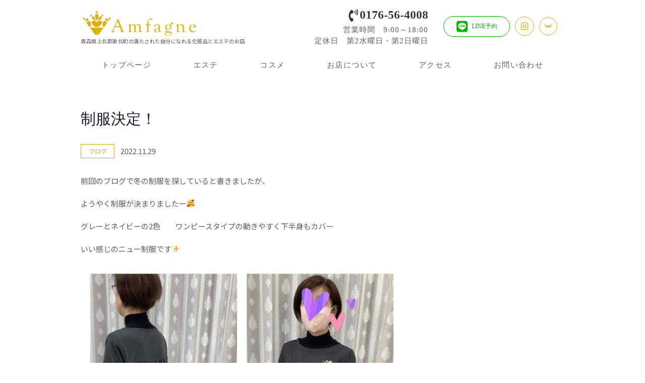

--- FILE ---
content_type: text/html; charset=UTF-8
request_url: https://amfagne.com/archives/2213
body_size: 18897
content:
<!DOCTYPE html>
<html xmlns="http://www.w3.org/1999/xhtml">
<head>
<meta http-equiv="Content-Type" content="text/html; charset=UTF-8" />
<meta charset="UTF-8">
<title>制服決定！ | アンファーニュ</title>
<meta name='robots' content='max-image-preview:large' />
<link rel="alternate" type="application/rss+xml" title="Amfagne 公式ホームページ &raquo; フィード" href="https://amfagne.com/feed" />
<link rel="alternate" type="application/rss+xml" title="Amfagne 公式ホームページ &raquo; コメントフィード" href="https://amfagne.com/comments/feed" />
<link rel="alternate" type="application/rss+xml" title="Amfagne 公式ホームページ &raquo; 制服決定！ のコメントのフィード" href="https://amfagne.com/archives/2213/feed" />

<!-- SEO SIMPLE PACK 3.6.2 -->
<meta name="description" content="前回のブログで冬の制服を探していると書きましたが、 ようやく制服が決まりましたー🥰 グレーとネイビーの2色　　ワンピースタイプの動きやすく下半身もカバー いい感じのニュー制服です✨ 前後どちらでもOKの2way仕様👏　スタッフの気分で着てい">
<link rel="canonical" href="https://amfagne.com/archives/2213">
<meta property="og:locale" content="ja_JP">
<meta property="og:type" content="article">
<meta property="og:image" content="https://amfagne.com/wp-content/uploads/2022/12/c8644b9021f3d4c239e3b3757e667bd1.jpg">
<meta property="og:title" content="制服決定！ | アンファーニュ">
<meta property="og:description" content="前回のブログで冬の制服を探していると書きましたが、 ようやく制服が決まりましたー🥰 グレーとネイビーの2色　　ワンピースタイプの動きやすく下半身もカバー いい感じのニュー制服です✨ 前後どちらでもOKの2way仕様👏　スタッフの気分で着てい">
<meta property="og:url" content="https://amfagne.com/archives/2213">
<meta property="og:site_name" content="Amfagne 公式ホームページ">
<meta name="twitter:card" content="summary_large_image">
<!-- / SEO SIMPLE PACK -->

<script type="text/javascript">
window._wpemojiSettings = {"baseUrl":"https:\/\/s.w.org\/images\/core\/emoji\/14.0.0\/72x72\/","ext":".png","svgUrl":"https:\/\/s.w.org\/images\/core\/emoji\/14.0.0\/svg\/","svgExt":".svg","source":{"concatemoji":"https:\/\/amfagne.com\/wp-includes\/js\/wp-emoji-release.min.js?ver=6.1.9"}};
/*! This file is auto-generated */
!function(e,a,t){var n,r,o,i=a.createElement("canvas"),p=i.getContext&&i.getContext("2d");function s(e,t){var a=String.fromCharCode,e=(p.clearRect(0,0,i.width,i.height),p.fillText(a.apply(this,e),0,0),i.toDataURL());return p.clearRect(0,0,i.width,i.height),p.fillText(a.apply(this,t),0,0),e===i.toDataURL()}function c(e){var t=a.createElement("script");t.src=e,t.defer=t.type="text/javascript",a.getElementsByTagName("head")[0].appendChild(t)}for(o=Array("flag","emoji"),t.supports={everything:!0,everythingExceptFlag:!0},r=0;r<o.length;r++)t.supports[o[r]]=function(e){if(p&&p.fillText)switch(p.textBaseline="top",p.font="600 32px Arial",e){case"flag":return s([127987,65039,8205,9895,65039],[127987,65039,8203,9895,65039])?!1:!s([55356,56826,55356,56819],[55356,56826,8203,55356,56819])&&!s([55356,57332,56128,56423,56128,56418,56128,56421,56128,56430,56128,56423,56128,56447],[55356,57332,8203,56128,56423,8203,56128,56418,8203,56128,56421,8203,56128,56430,8203,56128,56423,8203,56128,56447]);case"emoji":return!s([129777,127995,8205,129778,127999],[129777,127995,8203,129778,127999])}return!1}(o[r]),t.supports.everything=t.supports.everything&&t.supports[o[r]],"flag"!==o[r]&&(t.supports.everythingExceptFlag=t.supports.everythingExceptFlag&&t.supports[o[r]]);t.supports.everythingExceptFlag=t.supports.everythingExceptFlag&&!t.supports.flag,t.DOMReady=!1,t.readyCallback=function(){t.DOMReady=!0},t.supports.everything||(n=function(){t.readyCallback()},a.addEventListener?(a.addEventListener("DOMContentLoaded",n,!1),e.addEventListener("load",n,!1)):(e.attachEvent("onload",n),a.attachEvent("onreadystatechange",function(){"complete"===a.readyState&&t.readyCallback()})),(e=t.source||{}).concatemoji?c(e.concatemoji):e.wpemoji&&e.twemoji&&(c(e.twemoji),c(e.wpemoji)))}(window,document,window._wpemojiSettings);
</script>
<style type="text/css">
img.wp-smiley,
img.emoji {
	display: inline !important;
	border: none !important;
	box-shadow: none !important;
	height: 1em !important;
	width: 1em !important;
	margin: 0 0.07em !important;
	vertical-align: -0.1em !important;
	background: none !important;
	padding: 0 !important;
}
</style>
	<link rel='stylesheet' id='wp-block-library-css' href='https://amfagne.com/wp-includes/css/dist/block-library/style.min.css?ver=6.1.9' type='text/css' media='all' />
<link rel='stylesheet' id='wp-components-css' href='https://amfagne.com/wp-includes/css/dist/components/style.min.css?ver=6.1.9' type='text/css' media='all' />
<link rel='stylesheet' id='wp-block-editor-css' href='https://amfagne.com/wp-includes/css/dist/block-editor/style.min.css?ver=6.1.9' type='text/css' media='all' />
<link rel='stylesheet' id='wp-nux-css' href='https://amfagne.com/wp-includes/css/dist/nux/style.min.css?ver=6.1.9' type='text/css' media='all' />
<link rel='stylesheet' id='wp-reusable-blocks-css' href='https://amfagne.com/wp-includes/css/dist/reusable-blocks/style.min.css?ver=6.1.9' type='text/css' media='all' />
<link rel='stylesheet' id='wp-editor-css' href='https://amfagne.com/wp-includes/css/dist/editor/style.min.css?ver=6.1.9' type='text/css' media='all' />
<link rel='stylesheet' id='demo_block-cgb-style-css-css' href='https://amfagne.com/wp-content/plugins/nigoro-blocks/dist/blocks.style.build.css' type='text/css' media='all' />
<link rel='stylesheet' id='classic-theme-styles-css' href='https://amfagne.com/wp-includes/css/classic-themes.min.css?ver=1' type='text/css' media='all' />
<style id='global-styles-inline-css' type='text/css'>
body{--wp--preset--color--black: #000000;--wp--preset--color--cyan-bluish-gray: #abb8c3;--wp--preset--color--white: #ffffff;--wp--preset--color--pale-pink: #f78da7;--wp--preset--color--vivid-red: #cf2e2e;--wp--preset--color--luminous-vivid-orange: #ff6900;--wp--preset--color--luminous-vivid-amber: #fcb900;--wp--preset--color--light-green-cyan: #7bdcb5;--wp--preset--color--vivid-green-cyan: #00d084;--wp--preset--color--pale-cyan-blue: #8ed1fc;--wp--preset--color--vivid-cyan-blue: #0693e3;--wp--preset--color--vivid-purple: #9b51e0;--wp--preset--color--256-cms-base: #E7E7E7;--wp--preset--color--256-cms-base-dark: #fbf2cd;--wp--preset--color--256-cms-base-bright: #f2f2f2;--wp--preset--color--256-cms-main: #ddaf00;--wp--preset--color--256-cms-main-dark: #504c2d;--wp--preset--color--256-cms-main-bright: #ffd123;--wp--preset--color--256-cms-accent: #ff591c;--wp--preset--color--256-cms-accent-dark: #1e1a34;--wp--preset--color--256-cms-accent-bright: #fff8f5;--wp--preset--color--256-cms-text-std: #635C55;--wp--preset--color--256-cms-text-dark: #24211F;--wp--preset--color--256-cms-text-bright: #A69A8E;--wp--preset--color--256-cms-line: #cccccc;--wp--preset--color--256-cms-pallet-black: #030303;--wp--preset--color--256-cms-pallet-white: #FFFFFF;--wp--preset--gradient--vivid-cyan-blue-to-vivid-purple: linear-gradient(135deg,rgba(6,147,227,1) 0%,rgb(155,81,224) 100%);--wp--preset--gradient--light-green-cyan-to-vivid-green-cyan: linear-gradient(135deg,rgb(122,220,180) 0%,rgb(0,208,130) 100%);--wp--preset--gradient--luminous-vivid-amber-to-luminous-vivid-orange: linear-gradient(135deg,rgba(252,185,0,1) 0%,rgba(255,105,0,1) 100%);--wp--preset--gradient--luminous-vivid-orange-to-vivid-red: linear-gradient(135deg,rgba(255,105,0,1) 0%,rgb(207,46,46) 100%);--wp--preset--gradient--very-light-gray-to-cyan-bluish-gray: linear-gradient(135deg,rgb(238,238,238) 0%,rgb(169,184,195) 100%);--wp--preset--gradient--cool-to-warm-spectrum: linear-gradient(135deg,rgb(74,234,220) 0%,rgb(151,120,209) 20%,rgb(207,42,186) 40%,rgb(238,44,130) 60%,rgb(251,105,98) 80%,rgb(254,248,76) 100%);--wp--preset--gradient--blush-light-purple: linear-gradient(135deg,rgb(255,206,236) 0%,rgb(152,150,240) 100%);--wp--preset--gradient--blush-bordeaux: linear-gradient(135deg,rgb(254,205,165) 0%,rgb(254,45,45) 50%,rgb(107,0,62) 100%);--wp--preset--gradient--luminous-dusk: linear-gradient(135deg,rgb(255,203,112) 0%,rgb(199,81,192) 50%,rgb(65,88,208) 100%);--wp--preset--gradient--pale-ocean: linear-gradient(135deg,rgb(255,245,203) 0%,rgb(182,227,212) 50%,rgb(51,167,181) 100%);--wp--preset--gradient--electric-grass: linear-gradient(135deg,rgb(202,248,128) 0%,rgb(113,206,126) 100%);--wp--preset--gradient--midnight: linear-gradient(135deg,rgb(2,3,129) 0%,rgb(40,116,252) 100%);--wp--preset--duotone--dark-grayscale: url('#wp-duotone-dark-grayscale');--wp--preset--duotone--grayscale: url('#wp-duotone-grayscale');--wp--preset--duotone--purple-yellow: url('#wp-duotone-purple-yellow');--wp--preset--duotone--blue-red: url('#wp-duotone-blue-red');--wp--preset--duotone--midnight: url('#wp-duotone-midnight');--wp--preset--duotone--magenta-yellow: url('#wp-duotone-magenta-yellow');--wp--preset--duotone--purple-green: url('#wp-duotone-purple-green');--wp--preset--duotone--blue-orange: url('#wp-duotone-blue-orange');--wp--preset--font-size--small: 13px;--wp--preset--font-size--medium: 20px;--wp--preset--font-size--large: 36px;--wp--preset--font-size--x-large: 42px;--wp--preset--spacing--20: 0.44rem;--wp--preset--spacing--30: 0.67rem;--wp--preset--spacing--40: 1rem;--wp--preset--spacing--50: 1.5rem;--wp--preset--spacing--60: 2.25rem;--wp--preset--spacing--70: 3.38rem;--wp--preset--spacing--80: 5.06rem;}:where(.is-layout-flex){gap: 0.5em;}body .is-layout-flow > .alignleft{float: left;margin-inline-start: 0;margin-inline-end: 2em;}body .is-layout-flow > .alignright{float: right;margin-inline-start: 2em;margin-inline-end: 0;}body .is-layout-flow > .aligncenter{margin-left: auto !important;margin-right: auto !important;}body .is-layout-constrained > .alignleft{float: left;margin-inline-start: 0;margin-inline-end: 2em;}body .is-layout-constrained > .alignright{float: right;margin-inline-start: 2em;margin-inline-end: 0;}body .is-layout-constrained > .aligncenter{margin-left: auto !important;margin-right: auto !important;}body .is-layout-constrained > :where(:not(.alignleft):not(.alignright):not(.alignfull)){max-width: var(--wp--style--global--content-size);margin-left: auto !important;margin-right: auto !important;}body .is-layout-constrained > .alignwide{max-width: var(--wp--style--global--wide-size);}body .is-layout-flex{display: flex;}body .is-layout-flex{flex-wrap: wrap;align-items: center;}body .is-layout-flex > *{margin: 0;}:where(.wp-block-columns.is-layout-flex){gap: 2em;}.has-black-color{color: var(--wp--preset--color--black) !important;}.has-cyan-bluish-gray-color{color: var(--wp--preset--color--cyan-bluish-gray) !important;}.has-white-color{color: var(--wp--preset--color--white) !important;}.has-pale-pink-color{color: var(--wp--preset--color--pale-pink) !important;}.has-vivid-red-color{color: var(--wp--preset--color--vivid-red) !important;}.has-luminous-vivid-orange-color{color: var(--wp--preset--color--luminous-vivid-orange) !important;}.has-luminous-vivid-amber-color{color: var(--wp--preset--color--luminous-vivid-amber) !important;}.has-light-green-cyan-color{color: var(--wp--preset--color--light-green-cyan) !important;}.has-vivid-green-cyan-color{color: var(--wp--preset--color--vivid-green-cyan) !important;}.has-pale-cyan-blue-color{color: var(--wp--preset--color--pale-cyan-blue) !important;}.has-vivid-cyan-blue-color{color: var(--wp--preset--color--vivid-cyan-blue) !important;}.has-vivid-purple-color{color: var(--wp--preset--color--vivid-purple) !important;}.has-black-background-color{background-color: var(--wp--preset--color--black) !important;}.has-cyan-bluish-gray-background-color{background-color: var(--wp--preset--color--cyan-bluish-gray) !important;}.has-white-background-color{background-color: var(--wp--preset--color--white) !important;}.has-pale-pink-background-color{background-color: var(--wp--preset--color--pale-pink) !important;}.has-vivid-red-background-color{background-color: var(--wp--preset--color--vivid-red) !important;}.has-luminous-vivid-orange-background-color{background-color: var(--wp--preset--color--luminous-vivid-orange) !important;}.has-luminous-vivid-amber-background-color{background-color: var(--wp--preset--color--luminous-vivid-amber) !important;}.has-light-green-cyan-background-color{background-color: var(--wp--preset--color--light-green-cyan) !important;}.has-vivid-green-cyan-background-color{background-color: var(--wp--preset--color--vivid-green-cyan) !important;}.has-pale-cyan-blue-background-color{background-color: var(--wp--preset--color--pale-cyan-blue) !important;}.has-vivid-cyan-blue-background-color{background-color: var(--wp--preset--color--vivid-cyan-blue) !important;}.has-vivid-purple-background-color{background-color: var(--wp--preset--color--vivid-purple) !important;}.has-black-border-color{border-color: var(--wp--preset--color--black) !important;}.has-cyan-bluish-gray-border-color{border-color: var(--wp--preset--color--cyan-bluish-gray) !important;}.has-white-border-color{border-color: var(--wp--preset--color--white) !important;}.has-pale-pink-border-color{border-color: var(--wp--preset--color--pale-pink) !important;}.has-vivid-red-border-color{border-color: var(--wp--preset--color--vivid-red) !important;}.has-luminous-vivid-orange-border-color{border-color: var(--wp--preset--color--luminous-vivid-orange) !important;}.has-luminous-vivid-amber-border-color{border-color: var(--wp--preset--color--luminous-vivid-amber) !important;}.has-light-green-cyan-border-color{border-color: var(--wp--preset--color--light-green-cyan) !important;}.has-vivid-green-cyan-border-color{border-color: var(--wp--preset--color--vivid-green-cyan) !important;}.has-pale-cyan-blue-border-color{border-color: var(--wp--preset--color--pale-cyan-blue) !important;}.has-vivid-cyan-blue-border-color{border-color: var(--wp--preset--color--vivid-cyan-blue) !important;}.has-vivid-purple-border-color{border-color: var(--wp--preset--color--vivid-purple) !important;}.has-vivid-cyan-blue-to-vivid-purple-gradient-background{background: var(--wp--preset--gradient--vivid-cyan-blue-to-vivid-purple) !important;}.has-light-green-cyan-to-vivid-green-cyan-gradient-background{background: var(--wp--preset--gradient--light-green-cyan-to-vivid-green-cyan) !important;}.has-luminous-vivid-amber-to-luminous-vivid-orange-gradient-background{background: var(--wp--preset--gradient--luminous-vivid-amber-to-luminous-vivid-orange) !important;}.has-luminous-vivid-orange-to-vivid-red-gradient-background{background: var(--wp--preset--gradient--luminous-vivid-orange-to-vivid-red) !important;}.has-very-light-gray-to-cyan-bluish-gray-gradient-background{background: var(--wp--preset--gradient--very-light-gray-to-cyan-bluish-gray) !important;}.has-cool-to-warm-spectrum-gradient-background{background: var(--wp--preset--gradient--cool-to-warm-spectrum) !important;}.has-blush-light-purple-gradient-background{background: var(--wp--preset--gradient--blush-light-purple) !important;}.has-blush-bordeaux-gradient-background{background: var(--wp--preset--gradient--blush-bordeaux) !important;}.has-luminous-dusk-gradient-background{background: var(--wp--preset--gradient--luminous-dusk) !important;}.has-pale-ocean-gradient-background{background: var(--wp--preset--gradient--pale-ocean) !important;}.has-electric-grass-gradient-background{background: var(--wp--preset--gradient--electric-grass) !important;}.has-midnight-gradient-background{background: var(--wp--preset--gradient--midnight) !important;}.has-small-font-size{font-size: var(--wp--preset--font-size--small) !important;}.has-medium-font-size{font-size: var(--wp--preset--font-size--medium) !important;}.has-large-font-size{font-size: var(--wp--preset--font-size--large) !important;}.has-x-large-font-size{font-size: var(--wp--preset--font-size--x-large) !important;}
.wp-block-navigation a:where(:not(.wp-element-button)){color: inherit;}
:where(.wp-block-columns.is-layout-flex){gap: 2em;}
.wp-block-pullquote{font-size: 1.5em;line-height: 1.6;}
</style>
<link rel='stylesheet' id='contact-form-7-css' href='https://amfagne.com/wp-content/plugins/contact-form-7/includes/css/styles.css?ver=5.6.4' type='text/css' media='all' />
<link rel='stylesheet' id='parent-style-css' href='https://amfagne.com/wp-content/themes/256cms3/style.css?ver=6.1.9' type='text/css' media='all' />
<link rel='stylesheet' id='child-style-css' href='https://amfagne.com/wp-content/themes/256cms3_child/style.css?ver=6.1.9' type='text/css' media='all' />
<script type='text/javascript' src='https://amfagne.com/wp-includes/js/jquery/jquery.min.js?ver=3.6.1' id='jquery-core-js'></script>
<script type='text/javascript' src='https://amfagne.com/wp-includes/js/jquery/jquery-migrate.min.js?ver=3.3.2' id='jquery-migrate-js'></script>
<link rel="https://api.w.org/" href="https://amfagne.com/wp-json/" /><link rel="alternate" type="application/json" href="https://amfagne.com/wp-json/wp/v2/posts/2213" /><link rel="EditURI" type="application/rsd+xml" title="RSD" href="https://amfagne.com/xmlrpc.php?rsd" />
<link rel="wlwmanifest" type="application/wlwmanifest+xml" href="https://amfagne.com/wp-includes/wlwmanifest.xml" />
<link rel='shortlink' href='https://amfagne.com/?p=2213' />
<link rel="alternate" type="application/json+oembed" href="https://amfagne.com/wp-json/oembed/1.0/embed?url=https%3A%2F%2Famfagne.com%2Farchives%2F2213" />
<link rel="alternate" type="text/xml+oembed" href="https://amfagne.com/wp-json/oembed/1.0/embed?url=https%3A%2F%2Famfagne.com%2Farchives%2F2213&#038;format=xml" />
<link rel="stylesheet" href="https://use.fontawesome.com/releases/v5.8.1/css/all.css" crossorigin="anonymous">
<link rel="preconnect" href="https://fonts.googleapis.com">
<link rel="preconnect" href="https://fonts.gstatic.com" crossorigin>
<link href="https://fonts.googleapis.com/css2?family=Noto+Sans+JP:wght@100;400;500;700;900&display=swap" rel="stylesheet">
<!-- Google Analytics (gtag.js) -->
<script async src="https://www.googletagmanager.com/gtag/js?id=G-LJXVNCLLW2"></script>
<script>
	window.dataLayer = window.dataLayer || [];
	function gtag(){dataLayer.push(arguments);}
	gtag("js", new Date());
	gtag("config", "G-LJXVNCLLW2");
</script>
<!-- / Google Analytics (gtag.js) -->
<script type="application/ld+json">{
		"@context" : "http://schema.org",
		"@type" : "Article",
		"mainEntityOfPage": {
		"@type": "WebPage",
		"@id": "https://amfagne.com/archives/2213"
		},
		"name" : "Amfagne 公式ホームページ",
		"headline" : "制服決定！",
		"author" : {
		"@type" : "Person",
		"name" : "amfagne"
		},
		"datePublished" : "2022-11-29",
		"dateModified" : "2022-12-1",
		"image" : "https://amfagne.com/wp-content/uploads/2022/12/c8644b9021f3d4c239e3b3757e667bd1.jpg",
		"articleSection" : "ブログ",
		"url" : "https://amfagne.com/archives/2213",
		"publisher" : {
		"@type" : "Organization",

		"logo": {
		"@type": "ImageObject",
		"url": ""
		},
		"name" : "Amfagne 公式ホームページ"
		}
		}</script><link rel="icon" href="https://amfagne.com/wp-content/uploads/2021/12/cropped-favicon-32x32.png" sizes="32x32" />
<link rel="icon" href="https://amfagne.com/wp-content/uploads/2021/12/cropped-favicon-192x192.png" sizes="192x192" />
<link rel="apple-touch-icon" href="https://amfagne.com/wp-content/uploads/2021/12/cropped-favicon-180x180.png" />
<meta name="msapplication-TileImage" content="https://amfagne.com/wp-content/uploads/2021/12/cropped-favicon-270x270.png" />

<meta name="viewport" content="width=device-width, initial-scale=1, minimum-scale=1, maximum-scale=1, user-scalable=no">
<link rel="stylesheet" type="text/css" href="https://amfagne.com/wp-content/uploads/root.css?1668657325" id="customCssLink-root" />
<link rel="stylesheet" type="text/css" href="https://amfagne.com/wp-content/themes/256cms3_child/root.css?1635485928" />
<link rel="stylesheet" type="text/css" href="https://amfagne.com/wp-content/uploads/sp.css?1664520493" media="only screen and (min-width: 0px) and (max-width: 767px)" id="customCssLink-sp" />
<link rel="stylesheet" type="text/css" href="https://amfagne.com/wp-content/themes/256cms3_child/sp.css?1635485928" media="only screen and (min-width: 0px) and (max-width: 767px)" />
<link rel="stylesheet" type="text/css" href="https://amfagne.com/wp-content/uploads/tab.css?1664520495" media="only screen and (min-width: 768px) and (max-width: 1024px)" id="customCssLink-tab" />
<link rel="stylesheet" type="text/css" href="https://amfagne.com/wp-content/themes/256cms3_child/tab.css?1635485928" media="only screen and (min-width: 768px) and (max-width: 1024px)" />
<link rel="stylesheet" type="text/css" href="https://amfagne.com/wp-content/uploads/pc.css?1666590909" media="only screen and (min-width: 1025px)" id="customCssLink-pc" />
<link rel="stylesheet" type="text/css" href="https://amfagne.com/wp-content/themes/256cms3_child/pc.css?1635485928" media="only screen and (min-width: 1025px)" />

</head>

<body class="post-template-default single single-post postid-2213 single-format-standard  single-category-blog">

	<div id="block-9" class="widget block-content"><link rel='stylesheet' id='kadence-blocks-column-css' href='https://amfagne.com/wp-content/plugins/kadence-blocks/dist/blocks/column.style.build.css?ver=2.4.18' type='text/css' media='all' />
<style id='kb-column_8d73a8-67-inline-css' type='text/css'>
@media all and (max-width: 1024px){.kadence-column_8d73a8-67{text-align:center;}}
</style>
<link rel='stylesheet' id='kadence-blocks-btn-css' href='https://amfagne.com/wp-content/plugins/kadence-blocks/dist/blocks/btn.style.build.css?ver=2.4.18' type='text/css' media='all' />
<style id='kb-advancedbtn_0153c6-d2-inline-css' type='text/css'>
.kt-btns_0153c6-d2 .kt-button{font-family:'Noto Serif JP';font-weight:700;}.wp-block-kadence-advancedbtn.kt-btns_0153c6-d2, .site .entry-content .wp-block-kadence-advancedbtn.kt-btns_0153c6-d2{margin-top:0px;margin-right:0px;margin-bottom:0px;margin-left:0px;}.kt-btns_0153c6-d2 .kt-btn-wrap-0{margin-right:0px;}.rtl .kt-btns_0153c6-d2 .kt-btn-wrap-0{margin-left:0px;margin-right:0px;}.wp-block-kadence-advancedbtn.kt-btns_0153c6-d2 .kt-btn-wrap-0 .kt-button{padding-left:0px;padding-right:0px;padding-top:0px;padding-bottom:0px;color:#333333;font-size:1.5em;margin-top:0px;margin-right:0px;margin-bottom:0px;margin-left:0px;}.wp-block-kadence-advancedbtn.kt-btns_0153c6-d2 .kt-btn-wrap-0 .kt-button:hover, .wp-block-kadence-advancedbtn.kt-btns_0153c6-d2 .kt-btn-wrap-0 .kt-button:focus{color:#333333;border-color:#444444;}.wp-block-kadence-advancedbtn.kt-btns_0153c6-d2 .kt-btn-wrap-0 .kt-button::before{display:none;}.wp-block-kadence-advancedbtn.kt-btns_0153c6-d2 .kt-btn-wrap-0 .kt-button:hover, .wp-block-kadence-advancedbtn.kt-btns_0153c6-d2 .kt-btn-wrap-0 .kt-button:focus{background:rgba(0, 0, 0, 0);}.wp-block-kadence-advancedbtn.kt-btns_0153c6-d2 .kt-btn-wrap-0 .kt-button .kt-btn-svg-icon{font-size:25px;}.kt-btns_0153c6-d2 .kt-btn-wrap-0 .kt-btn-svg-icon{padding-top:0px;padding-right:0px;padding-bottom:0px;padding-left:0px;}
</style>
<style id='kb-advancedheading_80cd39-f8-inline-css' type='text/css'>
#kt-adv-heading_80cd39-f8, #kt-adv-heading_80cd39-f8 .wp-block-kadence-advancedheading, .wp-block-kadence-advancedheading.kt-adv-heading_80cd39-f8[data-kb-block="kb-adv-heading_80cd39-f8"], .kadence-advanced-heading-wrapper .kt-adv-heading_80cd39-f8[data-kb-block="kb-adv-heading_80cd39-f8"]{text-align:right;line-height:1.5em;font-weight:400;font-family:'Noto Serif JP';letter-spacing:1px;margin-top:0px;margin-right:0px;margin-bottom:0px;margin-left:0px;padding-top:0px;padding-right:0px;padding-bottom:0px;padding-left:0px;}
</style>
<style id='kb-column_c53abf-f2-inline-css' type='text/css'>
.kadence-column_c53abf-f2 > .kt-inside-inner-col{padding-right:30px;}.kadence-column_c53abf-f2{text-align:right;}@media all and (max-width: 1024px){.kadence-column_c53abf-f2 > .kt-inside-inner-col{padding-left:0px;}}
</style>
<style id='kb-advancedbtn_23b24f-c5-inline-css' type='text/css'>
.kt-btns_23b24f-c5 .kt-button{font-family:'Noto Serif JP';font-weight:400;}.wp-block-kadence-advancedbtn.kt-btns_23b24f-c5, .site .entry-content .wp-block-kadence-advancedbtn.kt-btns_23b24f-c5{margin-top:0px;margin-bottom:0px;}.kt-btns_23b24f-c5 .kt-btn-wrap-0{margin-right:5px;}.rtl .kt-btns_23b24f-c5 .kt-btn-wrap-0{margin-left:5px;margin-right:0px;}.wp-block-kadence-advancedbtn.kt-btns_23b24f-c5 .kt-btn-wrap-0 .kt-button{padding-top:7px;padding-bottom:7px;color:#00b900;font-size:12px;background:#FFFFFF;border-color:#00b900;margin-top:0px;}.wp-block-kadence-advancedbtn.kt-btns_23b24f-c5 .kt-btn-wrap-0 .kt-button:hover, .wp-block-kadence-advancedbtn.kt-btns_23b24f-c5 .kt-btn-wrap-0 .kt-button:focus{color:#00b900;border-color:#00b900;}.wp-block-kadence-advancedbtn.kt-btns_23b24f-c5 .kt-btn-wrap-0 .kt-button::before{display:none;}.wp-block-kadence-advancedbtn.kt-btns_23b24f-c5 .kt-btn-wrap-0 .kt-button:hover, .wp-block-kadence-advancedbtn.kt-btns_23b24f-c5 .kt-btn-wrap-0 .kt-button:focus{background:#edffed;}.wp-block-kadence-advancedbtn.kt-btns_23b24f-c5 .kt-btn-wrap-0 .kt-button .kt-btn-svg-icon{color:#00b900;font-size:25px;}.kt-btns_23b24f-c5 .kt-btn-wrap-0 .kt-btn-svg-icon{padding-top:0px;padding-right:5px;padding-bottom:0px;padding-left:0px;}.kt-btns_23b24f-c5 .kt-btn-wrap-1{margin-right:5px;}.rtl .kt-btns_23b24f-c5 .kt-btn-wrap-1{margin-left:5px;margin-right:0px;}.wp-block-kadence-advancedbtn.kt-btns_23b24f-c5 .kt-btn-wrap-1 .kt-button{padding-top:2px;padding-bottom:2px;color:#FFFFFF;background:#ddaf00;margin-top:0px;margin-bottom:2px;}.wp-block-kadence-advancedbtn.kt-btns_23b24f-c5 .kt-btn-wrap-1 .kt-button:hover, .wp-block-kadence-advancedbtn.kt-btns_23b24f-c5 .kt-btn-wrap-1 .kt-button:focus{color:#ffffff;border-color:#444444;}.wp-block-kadence-advancedbtn.kt-btns_23b24f-c5 .kt-btn-wrap-1 .kt-button::before{display:none;}.wp-block-kadence-advancedbtn.kt-btns_23b24f-c5 .kt-btn-wrap-1 .kt-button:hover, .wp-block-kadence-advancedbtn.kt-btns_23b24f-c5 .kt-btn-wrap-1 .kt-button:focus{background:#ffd123;}.wp-block-kadence-advancedbtn.kt-btns_23b24f-c5 .kt-btn-wrap-1 .kt-button .kt-btn-svg-icon{color:#FFFFFF;font-size:20px;}.kt-btns_23b24f-c5 .kt-btn-wrap-2{margin-right:5px;}.rtl .kt-btns_23b24f-c5 .kt-btn-wrap-2{margin-left:5px;margin-right:0px;}.wp-block-kadence-advancedbtn.kt-btns_23b24f-c5 .kt-btn-wrap-2 .kt-button{padding-top:2px;padding-bottom:2px;color:#FFFFFF;background:#ddaf00;margin-top:0px;margin-bottom:2px;}.wp-block-kadence-advancedbtn.kt-btns_23b24f-c5 .kt-btn-wrap-2 .kt-button:hover, .wp-block-kadence-advancedbtn.kt-btns_23b24f-c5 .kt-btn-wrap-2 .kt-button:focus{color:#ffffff;border-color:#444444;}.wp-block-kadence-advancedbtn.kt-btns_23b24f-c5 .kt-btn-wrap-2 .kt-button::before{display:none;}.wp-block-kadence-advancedbtn.kt-btns_23b24f-c5 .kt-btn-wrap-2 .kt-button:hover, .wp-block-kadence-advancedbtn.kt-btns_23b24f-c5 .kt-btn-wrap-2 .kt-button:focus{background:#ffd123;}.wp-block-kadence-advancedbtn.kt-btns_23b24f-c5 .kt-btn-wrap-2 .kt-button .kt-btn-svg-icon{color:#FFFFFF;font-size:20px;}
</style>
<style id='kb-column_da6367-a1-inline-css' type='text/css'>
.kadence-column_da6367-a1 > .kt-inside-inner-col{justify-content:center;flex-direction:column;display:flex;}.kadence-column_da6367-a1 > .kt-inside-inner-col > .aligncenter{width:100%;}.kt-row-column-wrap > .kadence-column_da6367-a1{align-self:center;}.kt-inner-column-height-full:not(.kt-has-1-columns) > .wp-block-kadence-column.kadence-column_da6367-a1{align-self:auto;}.kt-inner-column-height-full:not(.kt-has-1-columns) > .wp-block-kadence-column.kadence-column_da6367-a1 > .kt-inside-inner-col{display:flex;flex-direction:column;justify-content:center;}
</style>
<style id='kb-icon_ff5cfc-5b-inline-css' type='text/css'>
.kt-svg-icons_ff5cfc-5b .kt-svg-item-0:hover .kt-svg-icon {background:#fff7da!important;}.kt-svg-icons_ff5cfc-5b .kt-svg-item-1:hover .kt-svg-icon {background:#fff7da!important;}.kt-svg-icons_ff5cfc-5b .kt-svg-item-2:hover .kt-svg-icon {background:#ffd123!important;}.wp-block-kadence-icon.kt-svg-icons_ff5cfc-5b[class*="kb-icon-valign-"] {justify-content:flex-start}
</style>
<style id='kb-column_227456-5f-inline-css' type='text/css'>
.kadence-column_227456-5f > .kt-inside-inner-col{justify-content:center;flex-direction:column;display:flex;}.kadence-column_227456-5f > .kt-inside-inner-col > .aligncenter{width:100%;}.kt-row-column-wrap > .kadence-column_227456-5f{align-self:center;}.kt-inner-column-height-full:not(.kt-has-1-columns) > .wp-block-kadence-column.kadence-column_227456-5f{align-self:auto;}.kt-inner-column-height-full:not(.kt-has-1-columns) > .wp-block-kadence-column.kadence-column_227456-5f > .kt-inside-inner-col{display:flex;flex-direction:column;justify-content:center;}
</style>
<link rel='stylesheet' id='kadence-blocks-rowlayout-css' href='https://amfagne.com/wp-content/plugins/kadence-blocks/dist/blocks/row.style.build.css?ver=2.4.18' type='text/css' media='all' />
<style id='kb-rowlayout_dc5bf6-d2-inline-css' type='text/css'>
@media all and (min-width: 768px){#kt-layout-id_dc5bf6-d2 > .kt-row-column-wrap > .inner-column-1{flex:0 1 55%;-webkit-flex:0 1 55%;}#kt-layout-id_dc5bf6-d2 > .kt-row-column-wrap > .inner-column-2{flex:0 1 45%;-webkit-flex:0 1 45%;}}#kt-layout-id_dc5bf6-d2{margin-top:0px;margin-bottom:0px;}#kt-layout-id_dc5bf6-d2 > .kt-row-column-wrap{padding-top:0px;padding-bottom:0px;padding-left:0px;padding-right:0px;}
</style>
<style id='kb-rowlayout_e1acb6-ef-inline-css' type='text/css'>
@media all and (min-width: 768px){#kt-layout-id_e1acb6-ef > .kt-row-column-wrap > .inner-column-1{flex:0 1 40%;-webkit-flex:0 1 40%;}#kt-layout-id_e1acb6-ef > .kt-row-column-wrap > .inner-column-2{flex:0 1 35%;-webkit-flex:0 1 35%;}#kt-layout-id_e1acb6-ef > .kt-row-column-wrap > .inner-column-3{flex:0 1 25%;-webkit-flex:0 1 25%;}}@media all and (min-width: 768px) and (max-width: 1024px){#kt-layout-id_e1acb6-ef > .kt-row-column-wrap > .inner-column-1{flex:1;-webkit-flex:1;}#kt-layout-id_e1acb6-ef > .kt-row-column-wrap > .inner-column-2{flex:1;-webkit-flex:1;}#kt-layout-id_e1acb6-ef > .kt-row-column-wrap > .inner-column-3{flex:0 1 100%;-webkit-flex:0 1 100%;}}#kt-layout-id_e1acb6-ef > .kt-row-column-wrap{padding-top:0px;padding-bottom:0px;padding-left:0px;padding-right:0px;max-width:960px;margin-left:auto;margin-right:auto;}@media all and (max-width: 1024px){#kt-layout-id_e1acb6-ef > .kt-row-column-wrap{padding-top:20px;padding-right:35px;padding-left:35px;}}@media all and (max-width: 767px){#kt-layout-id_e1acb6-ef > .kt-row-column-wrap{padding-top:0px;padding-bottom:0px;padding-left:25px;padding-right:25px;}}
</style>

<header class="wp-block-kadence-rowlayout alignfull header_standard"><div id="kt-layout-id_e1acb6-ef" class="kt-row-layout-inner kt-row-has-bg kt-layout-id_e1acb6-ef has-256-cms-pallet-white-background-color"><div class="kt-row-column-wrap kt-has-3-columns kt-gutter-none kt-v-gutter-none kt-row-valign-middle kt-row-layout-equal kt-tab-layout-last-row kt-m-colapse-left-to-right kt-mobile-layout-row  kt-custom-first-width-40  kt-custom-second-width-35  kt-custom-third-width-25">
<div class="wp-block-kadence-column inner-column-1 kadence-column_8d73a8-67"><div class="kt-inside-inner-col"><p><div class="site-title-logo"><a href="https://amfagne.com"><img src="https://amfagne.com/wp-content/uploads/2021/12/dmy_site-title-logo.png" alt="Amfagne 公式ホームページ" /></a></div><p class="init site-desc">青森県上北郡東北町の満たされた自分になれる化粧品とエステのお店</p></p>
</div></div>



<div class="wp-block-kadence-column inner-column-2 kadence-column_c53abf-f2 kvs-sm-false"><div class="kt-inside-inner-col">
<div class="wp-block-kadence-advancedbtn kt-btn-align-right kt-btn-tablet-align-inherit kt-btn-mobile-align-inherit kt-btns-wrap kt-btns_0153c6-d2"><div class="kt-btn-wrap kt-btn-wrap-0"><a class="kt-button button kt-btn-0-action kt-btn-size-custom kt-btn-style-basic kt-btn-svg-show-always kt-btn-has-text-true kt-btn-has-svg-true" href="tel:0176-56-4008" style="border-width:0px"><div style="display:inline-flex;justify-content:center;align-items:center" class="kt-btn-svg-icon kt-btn-svg-icon-fas_phone-volume kt-btn-side-left"><svg style="display:inline-block;vertical-align:middle" viewBox="0 0 384 512" height="1em" width="1em" fill="currentColor" xmlns="http://www.w3.org/2000/svg"><path d="M97.333 506.966c-129.874-129.874-129.681-340.252 0-469.933 5.698-5.698 14.527-6.632 21.263-2.422l64.817 40.513a17.187 17.187 0 0 1 6.849 20.958l-32.408 81.021a17.188 17.188 0 0 1-17.669 10.719l-55.81-5.58c-21.051 58.261-20.612 122.471 0 179.515l55.811-5.581a17.188 17.188 0 0 1 17.669 10.719l32.408 81.022a17.188 17.188 0 0 1-6.849 20.958l-64.817 40.513a17.19 17.19 0 0 1-21.264-2.422zM247.126 95.473c11.832 20.047 11.832 45.008 0 65.055-3.95 6.693-13.108 7.959-18.718 2.581l-5.975-5.726c-3.911-3.748-4.793-9.622-2.261-14.41a32.063 32.063 0 0 0 0-29.945c-2.533-4.788-1.65-10.662 2.261-14.41l5.975-5.726c5.61-5.378 14.768-4.112 18.718 2.581zm91.787-91.187c60.14 71.604 60.092 175.882 0 247.428-4.474 5.327-12.53 5.746-17.552.933l-5.798-5.557c-4.56-4.371-4.977-11.529-.93-16.379 49.687-59.538 49.646-145.933 0-205.422-4.047-4.85-3.631-12.008.93-16.379l5.798-5.557c5.022-4.813 13.078-4.394 17.552.933zm-45.972 44.941c36.05 46.322 36.108 111.149 0 157.546-4.39 5.641-12.697 6.251-17.856 1.304l-5.818-5.579c-4.4-4.219-4.998-11.095-1.285-15.931 26.536-34.564 26.534-82.572 0-117.134-3.713-4.836-3.115-11.711 1.285-15.931l5.818-5.579c5.159-4.947 13.466-4.337 17.856 1.304z"></path></svg></div><span class="kt-btn-inner-text">0176-56-4008</span></a></div></div>



<p class="kt-adv-heading_80cd39-f8 wp-block-kadence-advancedheading" data-kb-block="kb-adv-heading_80cd39-f8">営業時間　9:00～18:00<br>定休日　第2水曜日・第2日曜日</p>
</div></div>



<div class="wp-block-kadence-column inner-column-3 kadence-column_7ab7f2-cf kvs-md-false kvs-sm-false"><div class="kt-inside-inner-col">
<div class="wp-block-kadence-rowlayout alignnone"><div id="kt-layout-id_dc5bf6-d2" class="kt-row-layout-inner kt-layout-id_dc5bf6-d2"><div class="kt-row-column-wrap kt-has-2-columns kt-gutter-none kt-v-gutter-default kt-row-valign-middle kt-row-layout-equal kt-tab-layout-inherit kt-m-colapse-left-to-right kt-mobile-layout-row  kt-custom-first-width-55  kt-custom-second-width-45">
<div class="wp-block-kadence-column inner-column-1 kadence-column_da6367-a1"><div class="kt-inside-inner-col">
<div class="wp-block-kadence-advancedbtn kt-btn-align-center kt-btn-tablet-align-inherit kt-btn-mobile-align-inherit kt-btns-wrap kt-btns_23b24f-c5 kt-force-btn-fullwidth"><div class="kt-btn-wrap kt-btn-wrap-0"><a class="kt-button button kt-btn-0-action kt-btn-size-custom kt-btn-style-basic kt-btn-svg-show-always kt-btn-has-text-true kt-btn-has-svg-true" href="https://page.line.me/?accountId=006ftzty" target="_blank" rel="noreferrer noopener" style="border-radius:50px;border-width:1px"><div style="display:inline-flex;justify-content:center;align-items:center" class="kt-btn-svg-icon kt-btn-svg-icon-fa_line kt-btn-side-left"><svg style="display:inline-block;vertical-align:middle" viewBox="0 0 448 512" height="1em" width="1em" fill="currentColor" xmlns="http://www.w3.org/2000/svg" preserveAspectRatio="xMinYMin meet"><path d="M272.1 204.2v71.1c0 1.8-1.4 3.2-3.2 3.2h-11.4c-1.1 0-2.1-.6-2.6-1.3l-32.6-44v42.2c0 1.8-1.4 3.2-3.2 3.2h-11.4c-1.8 0-3.2-1.4-3.2-3.2v-71.1c0-1.8 1.4-3.2 3.2-3.2H219c1 0 2.1.5 2.6 1.4l32.6 44v-42.2c0-1.8 1.4-3.2 3.2-3.2h11.4c1.8-.1 3.3 1.4 3.3 3.1zm-82-3.2h-11.4c-1.8 0-3.2 1.4-3.2 3.2v71.1c0 1.8 1.4 3.2 3.2 3.2h11.4c1.8 0 3.2-1.4 3.2-3.2v-71.1c0-1.7-1.4-3.2-3.2-3.2zm-27.5 59.6h-31.1v-56.4c0-1.8-1.4-3.2-3.2-3.2h-11.4c-1.8 0-3.2 1.4-3.2 3.2v71.1c0 .9.3 1.6.9 2.2.6.5 1.3.9 2.2.9h45.7c1.8 0 3.2-1.4 3.2-3.2v-11.4c0-1.7-1.4-3.2-3.1-3.2zM332.1 201h-45.7c-1.7 0-3.2 1.4-3.2 3.2v71.1c0 1.7 1.4 3.2 3.2 3.2h45.7c1.8 0 3.2-1.4 3.2-3.2v-11.4c0-1.8-1.4-3.2-3.2-3.2H301v-12h31.1c1.8 0 3.2-1.4 3.2-3.2V234c0-1.8-1.4-3.2-3.2-3.2H301v-12h31.1c1.8 0 3.2-1.4 3.2-3.2v-11.4c-.1-1.7-1.5-3.2-3.2-3.2zM448 113.7V399c-.1 44.8-36.8 81.1-81.7 81H81c-44.8-.1-81.1-36.9-81-81.7V113c.1-44.8 36.9-81.1 81.7-81H367c44.8.1 81.1 36.8 81 81.7zm-61.6 122.6c0-73-73.2-132.4-163.1-132.4-89.9 0-163.1 59.4-163.1 132.4 0 65.4 58 120.2 136.4 130.6 19.1 4.1 16.9 11.1 12.6 36.8-.7 4.1-3.3 16.1 14.1 8.8 17.4-7.3 93.9-55.3 128.2-94.7 23.6-26 34.9-52.3 34.9-81.5z"></path></svg></div><span class="kt-btn-inner-text">LINE予約</span></a></div></div>
</div></div>



<div class="wp-block-kadence-column inner-column-2 kadence-column_227456-5f"><div class="kt-inside-inner-col">
<div class="wp-block-kadence-icon kt-svg-icons kt-svg-icons_ff5cfc-5b aligncenter kb-icon-valign-middle" style="text-align:left"><div class="kt-svg-style-stacked kt-svg-icon-wrap kt-svg-item-0"><a href="https://www.instagram.com/amfagne/" class="kt-svg-icon-link" target="_blank" rel="noopener noreferrer" style="margin-left:10px"><div style="display:inline-flex;justify-content:center;align-items:center;color:#ddaf00;background-color:#FFFFFF;padding:10px;border-color:#ddaf00;border-width:1px;border-radius:50%" class="kt-svg-icon kt-svg-icon-fe_instagram"><svg style="display:inline-block;vertical-align:middle" viewBox="0 0 24 24" height="16" width="16" fill="none" stroke="currentColor" xmlns="http://www.w3.org/2000/svg" stroke-width="2" stroke-linecap="round" stroke-linejoin="round" aria-hidden="true"><rect x="2" y="2" width="20" height="20" rx="5" ry="5"></rect><path d="M16 11.37A4 4 0 1 1 12.63 8 4 4 0 0 1 16 11.37z"></path><line x1="17.5" y1="6.5" x2="17.5" y2="6.5"></line></svg></div></a></div><div class="kt-svg-style-stacked kt-svg-icon-wrap kt-svg-item-1"><a href="https://www.kireie.com/cosmetics-store/5072/" class="kt-svg-icon-link" target="_blank" rel="noopener noreferrer" style="margin-right:10px;margin-left:10px"><div style="display:inline-flex;justify-content:center;align-items:center;color:#ddaf00;background-color:#FFFFFF;padding:9px;border-color:#ddaf00;border-width:1px;border-radius:50%" class="kt-svg-icon kt-svg-icon-icon-kireie_logo"><svg style="display:inline-block;vertical-align:middle" viewBox="0 -237 1024 1498" height="16" width="16" fill="currentColor" xmlns="http://www.w3.org/2000/svg" preserveAspectRatio="xMinYMin meet" aria-hidden="true"><path d="M1398.942 786.863l-192.031-317.233c155.106-107.328 262.826-273.702 290.757-465.934l0.441-3.696c-123.709 279.921-412.585 451.223-749.054 451.223s-625.179-171.302-749.054-451.223c28.516 195.918 136.266 362.262 289.088 468.139l2.275 1.491-191.865 317.233 295.011-258.363c19.879 9.537 45.371 19.912 71.477 28.976l5.634 1.702-82.915 382.404 210.936-350.399c24.211 4.146 49.749 7.297 73.96 9.286l75.453 423.53 75.453-423.53c25.040-1.99 49.749-5.141 74.126-9.286l210.438 350.399-82.915-382.404c31.482-10.535 57.036-20.915 81.844-32.616l-4.568 1.937z"></path></svg></div></a></div></div>
</div></div>
</div></div></div>
</div></div>
</div></div></header>
</div><div id="block-10" class="widget block-content"><style id='kb-rowlayout_198d9b-19-inline-css' type='text/css'>
#kt-layout-id_198d9b-19 > .kt-row-column-wrap{padding-top:0px;padding-bottom:0px;padding-left:0px;padding-right:0px;max-width:960px;margin-left:auto;margin-right:auto;}@media all and (max-width: 1024px){#kt-layout-id_198d9b-19 > .kt-row-column-wrap{padding-right:35px;padding-left:35px;}}@media all and (max-width: 767px){#kt-layout-id_198d9b-19 > .kt-row-column-wrap{padding-left:25px;padding-right:25px;}}
</style>

<div class="wp-block-kadence-rowlayout alignfull pc-only site-navi"><div id="kt-layout-id_198d9b-19" class="kt-row-layout-inner kt-row-has-bg kt-layout-id_198d9b-19 has-256-cms-pallet-white-background-color"><div class="kt-row-column-wrap kt-has-1-columns kt-gutter-default kt-v-gutter-default kt-row-valign-top kt-row-layout-equal kt-tab-layout-inherit kt-m-colapse-left-to-right kt-mobile-layout-row">
<div class="wp-block-kadence-column inner-column-1 kadence-column_1ac8a1-71"><div class="kt-inside-inner-col"><div class="ncb-nav-menu  nav-menu-direction-row">
<style>
. .menu li a {
	color: #FFFFFF}
. .menu li a .sub-title {
	?
	color: }
. .menu li a:hover {
	color: }
. .menu li a:hover .sub-title {
	?
	color: }
</style>

<div class="menu-mainmenu-container"><ul id="menu-mainmenu" class="menu"><li id="menu-item-10"><a href="https://amfagne.com/">トップページ</a></li>
<li id="menu-item-80"><a href="https://amfagne.com/esthetic">エステ</a></li>
<li id="menu-item-81"><a href="https://amfagne.com/cosmetic">コスメ</a></li>
<li id="menu-item-74"><a href="https://amfagne.com/shop">お店について</a></li>
<li id="menu-item-194"><a href="https://amfagne.com/access">アクセス</a></li>
<li id="menu-item-79"><a href="https://amfagne.com/contact">お問い合わせ</a></li>
</ul></div></div></div></div>
</div></div></div>
</div>

	<section class="content-section post-single_content-section">
		<main role="main" class="content-main">

			<div class="container post-id-2213_container cf">

				<!-- page content start -->

				
				<div class="post-single_content-main_inner">
					<section class="block-content cf">

						<h1 class="post-entry-title"><span class="post-entry-title-text">制服決定！</span></h1>


						<!-- post meta start -->
<div class="single-entry-meta post-single-entry-meta"><p class="single-entry-meta-cat post-entry-cat post-entry-cat-id-14">ブログ</p><p class="single-entry-meta-date post-entry-date">2022.11.29</p></div>						<!-- post meta end -->

						<!-- top social button start -->
						<!-- top social button link end -->

																
<p>前回のブログで冬の制服を探していると書きましたが、</p>



<p>ようやく制服が決まりましたー🥰</p>



<p></p>



<p>グレーとネイビーの2色　　ワンピースタイプの動きやすく下半身もカバー</p>



<p>いい感じのニュー制服です✨</p>



<figure class="wp-block-image size-medium"><img decoding="async" width="640" height="640" src="https://amfagne.com/wp-content/uploads/2022/12/c8644b9021f3d4c239e3b3757e667bd1-640x640.jpg" alt="" class="wp-image-2214" srcset="https://amfagne.com/wp-content/uploads/2022/12/c8644b9021f3d4c239e3b3757e667bd1-640x640.jpg 640w, https://amfagne.com/wp-content/uploads/2022/12/c8644b9021f3d4c239e3b3757e667bd1-360x360.jpg 360w, https://amfagne.com/wp-content/uploads/2022/12/c8644b9021f3d4c239e3b3757e667bd1-768x768.jpg 768w, https://amfagne.com/wp-content/uploads/2022/12/c8644b9021f3d4c239e3b3757e667bd1.jpg 980w" sizes="(max-width: 640px) 100vw, 640px" /></figure>



<figure class="wp-block-image size-medium"><img decoding="async" loading="lazy" width="640" height="640" src="https://amfagne.com/wp-content/uploads/2022/12/8e5b0a33713cdc630f122170c3966e47-640x640.jpg" alt="" class="wp-image-2215" srcset="https://amfagne.com/wp-content/uploads/2022/12/8e5b0a33713cdc630f122170c3966e47-640x640.jpg 640w, https://amfagne.com/wp-content/uploads/2022/12/8e5b0a33713cdc630f122170c3966e47-360x360.jpg 360w, https://amfagne.com/wp-content/uploads/2022/12/8e5b0a33713cdc630f122170c3966e47-768x768.jpg 768w, https://amfagne.com/wp-content/uploads/2022/12/8e5b0a33713cdc630f122170c3966e47.jpg 980w" sizes="(max-width: 640px) 100vw, 640px" /><figcaption class="wp-element-caption">前後どちらでもOKの2way仕様👏　スタッフの気分で着ています</figcaption></figure>



<p>新しい制服を是非お店に見にいらしてください。</p>



<p>お待ちしております！😊</p>
 <!-- 記事本文を表示 -->

						<!-- bottom social button start -->
						<!-- bottom social button link end -->

					</section>
				</div><!-- .page_content-main_inner -->

				 <!-- ループ終了 -->

				<!-- page content end -->

				<!-- post link start -->

<div class="prev-next-link-area cf">
<div class="prev-link-area"><a class="prev-link-button prev-next-link-button" href="https://amfagne.com/archives/2216" rel="prev"><span class="prev-link-icon"></span>まつ毛👀　育てませんか？</a></div><div class="next-link-area"><a class="next-link-button prev-next-link-button" href="https://amfagne.com/archives/2221" rel="next">～フラルネ乳液キャンペーン～<span class="next-link-icon"></span></a></div></div>

				<!-- post link end -->

				<!-- blog ranking link start -->
				<!-- blog ranking link end -->

			</div><!-- .container -->

		</main><!-- .content-main -->
			</section><!-- .main-section -->

	<div id="block-5" class="widget block-content"><div class="googlemap-area"><iframe src="https://www.google.com/maps/embed?pb=!1m14!1m8!1m3!1d3023.474807297844!2d141.26492274727082!3d40.729576699999996!3m2!1i1024!2i768!4f13.1!3m3!1m2!1s0x0%3A0x8280bf24bb25b02e!2z44Ki44Oz44OV44Kh44O844OL44OlIOOCs-OCueODoeODhuOCo-ODg-OCr-OCuQ!5e0!3m2!1sja!2sjp!4v1635553151430!5m2!1sja!2sjp" style="border:0;" allowfullscreen="" loading="lazy" width="100%" height="430"></iframe></div></div><div id="block-2" class="widget block-content"><link rel='stylesheet' id='kadence-blocks-image-css' href='https://amfagne.com/wp-content/plugins/kadence-blocks/dist/blocks/image.style.build.css?ver=2.4.18' type='text/css' media='all' />
<style id='kb-image_5477e6-6f-inline-css' type='text/css'>
.kb-image_5477e6-6f img.kb-img, .kb-image_5477e6-6f .kb-img img{border-top-width:0px;border-right-width:0px;border-bottom-width:0px;border-left-width:0px;}.kb-image_5477e6-6f img.kb-img, .kb-image_5477e6-6f .kb-img img{box-shadow:-10px 10px 6px 0px rgba(254, 140, 89, 0.2);}
</style>
<style id='kb-spacer_de2f9c-95-inline-css' type='text/css'>
@media all and (max-width: 767px){.wp-block-kadence-spacer.kt-block-spacer-_de2f9c-95 .kt-block-spacer{height:20px!important;}}.wp-block-kadence-spacer.kt-block-spacer-_de2f9c-95 .kt-divider{width:80%;}
</style>
<style id='kb-advancedheading_406b6f-e9-inline-css' type='text/css'>
#kt-adv-heading_406b6f-e9, #kt-adv-heading_406b6f-e9 .wp-block-kadence-advancedheading, .wp-block-kadence-advancedheading.kt-adv-heading_406b6f-e9[data-kb-block="kb-adv-heading_406b6f-e9"], .kadence-advanced-heading-wrapper .kt-adv-heading_406b6f-e9[data-kb-block="kb-adv-heading_406b6f-e9"]{text-align:center;font-size:35px;line-height:1.6em;font-weight:400;font-family:'Noto Serif JP';}@media all and (max-width: 1024px){#kt-adv-heading_406b6f-e9, #kt-adv-heading_406b6f-e9 .wp-block-kadence-advancedheading, .wp-block-kadence-advancedheading.kt-adv-heading_406b6f-e9[data-kb-block="kb-adv-heading_406b6f-e9"], .kadence-advanced-heading-wrapper .kt-adv-heading_406b6f-e9[data-kb-block="kb-adv-heading_406b6f-e9"]{font-size:28px;}}@media all and (max-width: 767px){#kt-adv-heading_406b6f-e9, #kt-adv-heading_406b6f-e9 .wp-block-kadence-advancedheading, .wp-block-kadence-advancedheading.kt-adv-heading_406b6f-e9[data-kb-block="kb-adv-heading_406b6f-e9"], .kadence-advanced-heading-wrapper .kt-adv-heading_406b6f-e9[data-kb-block="kb-adv-heading_406b6f-e9"]{font-size:17px;}}
</style>
<style id='kb-advancedheading_5bd601-be-inline-css' type='text/css'>
#kt-adv-heading_5bd601-be, #kt-adv-heading_5bd601-be .wp-block-kadence-advancedheading, .wp-block-kadence-advancedheading.kt-adv-heading_5bd601-be[data-kb-block="kb-adv-heading_5bd601-be"], .kadence-advanced-heading-wrapper .kt-adv-heading_5bd601-be[data-kb-block="kb-adv-heading_5bd601-be"]{text-align:center;margin-top:1em;margin-bottom:2em;}@media all and (max-width: 767px){#kt-adv-heading_5bd601-be, #kt-adv-heading_5bd601-be .wp-block-kadence-advancedheading, .wp-block-kadence-advancedheading.kt-adv-heading_5bd601-be[data-kb-block="kb-adv-heading_5bd601-be"], .kadence-advanced-heading-wrapper .kt-adv-heading_5bd601-be[data-kb-block="kb-adv-heading_5bd601-be"]{text-align:left!important;}}
</style>
<link rel='stylesheet' id='kadence-blocks-infobox-css' href='https://amfagne.com/wp-content/plugins/kadence-blocks/dist/blocks/infobox.style.build.css?ver=2.4.18' type='text/css' media='all' />
<style id='kb-infobox_ca9493-6d-inline-css' type='text/css'>
#kt-info-box_ca9493-6d .kt-blocks-info-box-link-wrap{border-color:#ddaf00;background:#FFFFFF;padding-top:10px;padding-right:5px;padding-bottom:10px;padding-left:0px;border-top-width:1px;border-right-width:1px;border-bottom-width:1px;border-left-width:1px;max-width:300px;}#kt-info-box_ca9493-6d .kt-blocks-info-box-link-wrap:hover{border-color:#ddaf00;background:#fff7da;}#kt-info-box_ca9493-6d .kt-info-svg-icon, #kt-info-box_ca9493-6d .kt-info-svg-icon-flip, #kt-info-box_ca9493-6d .kt-blocks-info-box-number{font-size:30px;}#kt-info-box_ca9493-6d .kt-blocks-info-box-media{color:#ddaf00;background:transparent;border-color:#444444;border-top-width:0px;border-right-width:0px;border-bottom-width:0px;border-left-width:0px;padding-top:0px;padding-right:0px;padding-bottom:0px;padding-left:0px;margin-top:0px;margin-right:5px;margin-bottom:0px;margin-left:15px;}#kt-info-box_ca9493-6d .kt-blocks-info-box-link-wrap:hover .kt-blocks-info-box-media{color:#ddaf00;background:transparent;border-color:#444444;}#kt-info-box_ca9493-6d .kt-blocks-info-box-title{font-size:17px;padding-top:0px;padding-right:0px;padding-bottom:0px;padding-left:0px;margin-top:5px;margin-right:0px;margin-bottom:10px;margin-left:0px;}#kt-info-box_ca9493-6d .kt-blocks-info-box-text{color:#ddaf00;font-size:16px;font-family:'Noto Serif JP';font-style:normal;font-weight:500;padding-top:0px;padding-right:0px;padding-bottom:0px;padding-left:0px;margin-top:0px;margin-right:0px;margin-bottom:0px;margin-left:0px;}#kt-info-box_ca9493-6d .kt-blocks-info-box-link-wrap:hover .kt-blocks-info-box-text{color:#ddaf00;}@media all and (max-width: 767px){#kt-info-box_ca9493-6d .kt-blocks-info-box-text{font-size:15px;}}
</style>
<style id='kb-infobox_8d11a1-d3-inline-css' type='text/css'>
#kt-info-box_8d11a1-d3 .kt-blocks-info-box-link-wrap{border-color:#00b900;background:#FFFFFF;padding-top:10px;padding-right:0px;padding-bottom:10px;padding-left:0px;border-top-width:1px;border-right-width:1px;border-bottom-width:1px;border-left-width:1px;max-width:300px;}#kt-info-box_8d11a1-d3 .kt-blocks-info-box-link-wrap:hover{border-color:#00b900;background:#edffed;}#kt-info-box_8d11a1-d3 .kt-info-svg-icon, #kt-info-box_8d11a1-d3 .kt-info-svg-icon-flip, #kt-info-box_8d11a1-d3 .kt-blocks-info-box-number{font-size:30px;}#kt-info-box_8d11a1-d3 .kt-blocks-info-box-media{color:#00b900;background:transparent;border-color:#444444;border-top-width:0px;border-right-width:0px;border-bottom-width:0px;border-left-width:0px;padding-top:0px;padding-right:0px;padding-bottom:0px;padding-left:0px;margin-top:0px;margin-right:10px;margin-bottom:0px;margin-left:20px;}#kt-info-box_8d11a1-d3 .kt-blocks-info-box-link-wrap:hover .kt-blocks-info-box-media{color:#00b900;background:transparent;border-color:#444444;}#kt-info-box_8d11a1-d3 .kt-blocks-info-box-title{font-size:17px;padding-top:0px;padding-right:0px;padding-bottom:0px;padding-left:0px;margin-top:5px;margin-right:0px;margin-bottom:10px;margin-left:0px;}#kt-info-box_8d11a1-d3 .kt-blocks-info-box-text{color:#00b900;font-size:16px;font-family:'Noto Serif JP';font-style:normal;font-weight:500;padding-top:0px;padding-right:0px;padding-bottom:0px;padding-left:0px;margin-top:0px;margin-right:0px;margin-bottom:0px;margin-left:0px;}#kt-info-box_8d11a1-d3 .kt-blocks-info-box-link-wrap:hover .kt-blocks-info-box-text{color:#00b900;}
</style>
<style id='kb-rowlayout_b67b04-f6-inline-css' type='text/css'>
#kt-layout-id_b67b04-f6{margin-top:0px;margin-bottom:0px;}#kt-layout-id_b67b04-f6 > .kt-row-column-wrap{padding-top:0px;padding-bottom:0px;padding-left:0px;padding-right:0px;max-width:630px;margin-left:auto;margin-right:auto;}@media all and (max-width: 767px){#kt-layout-id_b67b04-f6 > .kt-row-column-wrap{padding-top:30px;padding-left:0px;padding-right:0px;}}
</style>
<style id='kb-rowlayout_ab575a-cd-inline-css' type='text/css'>
#kt-layout-id_ab575a-cd{background-image:url('https://amfagne.com/wp-content/uploads/2022/11/footer_bg.jpg');background-size:cover;background-position:50% 18%;background-attachment:scroll;background-repeat:no-repeat;}#kt-layout-id_ab575a-cd > .kt-row-column-wrap{padding-top:300px;padding-bottom:80px;padding-left:0px;padding-right:0px;max-width:700px;margin-left:auto;margin-right:auto;}#kt-layout-id_ab575a-cd > .kt-row-layout-overlay{opacity:0.65;background-color:#FFFFFF;mix-blend-mode:screen;}@media all and (max-width: 1024px){#kt-layout-id_ab575a-cd > .kt-row-column-wrap{padding-top:220px;padding-right:35px;padding-bottom:60px;padding-left:35px;min-height:60vw;}}@media all and (max-width: 767px){#kt-layout-id_ab575a-cd > .kt-row-column-wrap{padding-top:40px;padding-bottom:40px;padding-left:25px;padding-right:25px;min-height:0vw;}#kt-layout-id_ab575a-cd{background-color:#FFFFFF;background-image:none !important;}#kt-layout-id_ab575a-cd [id*="jarallax-container-"]{display:none !important;}}
</style>

<div class="wp-block-kadence-rowlayout alignfull blur"><div id="kt-layout-id_ab575a-cd" class="kt-row-layout-inner kt-row-has-bg kt-layout-id_ab575a-cd"><div class="kt-row-layout-overlay kt-row-overlay-normal"></div><div class="kt-row-column-wrap kt-has-1-columns kt-gutter-default kt-v-gutter-default kt-row-valign-middle kt-row-layout-equal kt-tab-layout-inherit kt-m-colapse-left-to-right kt-mobile-layout-row">
<div class="wp-block-kadence-column inner-column-1 kadence-column_1502db-08"><div class="kt-inside-inner-col">
<div class="wp-block-kadence-column inner-column-1 kadence-column_a2cf85-94 kvs-lg-false kvs-md-false"><div class="kt-inside-inner-col">
<figure class="wp-block-kadence-image kb-image_5477e6-6f size-full"><img decoding="async" loading="lazy" width="640" height="427" src="https://amfagne.com/wp-content/uploads/2022/11/cta_image_sp.jpg" alt="" class="kb-img wp-image-2202"/></figure>
</div></div>



<div class="wp-block-kadence-spacer aligncenter kt-block-spacer-_de2f9c-95"><div class="kt-block-spacer kt-block-spacer-halign-center"></div></div>



<h2 class="kt-adv-heading_406b6f-e9 init palt wp-block-kadence-advancedheading" data-kb-block="kb-adv-heading_406b6f-e9">アンファーニュコスメティックスで<br>人に優しくなれる、満たされた自分になって<br>キラキラした毎日を送りませんか？</h2>



<p class="kt-adv-heading_5bd601-be wp-block-kadence-advancedheading" data-kb-block="kb-adv-heading_5bd601-be">様々な世代に対応出来るスタッフがいますので安心してご相談ください！<br>ホームケアのアドバイスもしっかりさせていただきます。<br>美容のことはもちろん、美味しい食べ物のお話まで。<br>楽しくお話しながら「あなたの綺麗」をご提供します！</p>



<div class="wp-block-kadence-rowlayout aligncenter"><div id="kt-layout-id_b67b04-f6" class="kt-row-layout-inner kt-layout-id_b67b04-f6"><div class="kt-row-column-wrap kt-has-2-columns kt-gutter-narrow kt-v-gutter-skinny kt-row-valign-top kt-row-layout-equal kt-tab-layout-equal kt-m-colapse-left-to-right kt-mobile-layout-row">
<div class="wp-block-kadence-column inner-column-1 kadence-column_1e04b5-e8"><div class="kt-inside-inner-col">
<div id="kt-info-box_ca9493-6d" class="wp-block-kadence-infobox"><a class="kt-blocks-info-box-link-wrap info-box-link kt-blocks-info-box-media-align-left kt-info-halign-left" href="https://amfagne.com/contact"><div class="kt-blocks-info-box-media-container"><div class="kt-blocks-info-box-media kt-info-media-animate-none"><div class="kadence-info-box-icon-container kt-info-icon-animate-none"><div class="kadence-info-box-icon-inner-container"><span style="display:block;justify-content:center;align-items:center" class="kt-info-svg-icon kt-info-svg-icon-fe_chevronRight"><svg style="display:inline-block;vertical-align:middle" viewBox="0 0 24 24" height="30" width="30" fill="none" stroke="currentColor" xmlns="http://www.w3.org/2000/svg" stroke-width="1" stroke-linecap="round" stroke-linejoin="round" aria-hidden="true"><polyline points="9 18 15 12 9 6"></polyline></svg></span></div></div></div></div><div class="kt-infobox-textcontent"><p class="kt-blocks-info-box-text">ご予約・お問い合わせはこちら</p></div></a></div>



<p></p>
</div></div>



<div class="wp-block-kadence-column inner-column-2 kadence-column_7cdb3a-80"><div class="kt-inside-inner-col">
<div id="kt-info-box_8d11a1-d3" class="wp-block-kadence-infobox"><a class="kt-blocks-info-box-link-wrap info-box-link kt-blocks-info-box-media-align-left kt-info-halign-left" target="_blank" rel="noopener noreferrer" href="https://page.line.me/?accountId=006ftzty"><div class="kt-blocks-info-box-media-container"><div class="kt-blocks-info-box-media kt-info-media-animate-none"><div class="kadence-info-box-icon-container kt-info-icon-animate-none"><div class="kadence-info-box-icon-inner-container"><span style="display:block;justify-content:center;align-items:center" class="kt-info-svg-icon kt-info-svg-icon-fa_line"><svg style="display:inline-block;vertical-align:middle" viewBox="0 0 448 512" height="30" width="30" fill="currentColor" xmlns="http://www.w3.org/2000/svg" preserveAspectRatio="xMinYMin meet" aria-hidden="true"><path d="M272.1 204.2v71.1c0 1.8-1.4 3.2-3.2 3.2h-11.4c-1.1 0-2.1-.6-2.6-1.3l-32.6-44v42.2c0 1.8-1.4 3.2-3.2 3.2h-11.4c-1.8 0-3.2-1.4-3.2-3.2v-71.1c0-1.8 1.4-3.2 3.2-3.2H219c1 0 2.1.5 2.6 1.4l32.6 44v-42.2c0-1.8 1.4-3.2 3.2-3.2h11.4c1.8-.1 3.3 1.4 3.3 3.1zm-82-3.2h-11.4c-1.8 0-3.2 1.4-3.2 3.2v71.1c0 1.8 1.4 3.2 3.2 3.2h11.4c1.8 0 3.2-1.4 3.2-3.2v-71.1c0-1.7-1.4-3.2-3.2-3.2zm-27.5 59.6h-31.1v-56.4c0-1.8-1.4-3.2-3.2-3.2h-11.4c-1.8 0-3.2 1.4-3.2 3.2v71.1c0 .9.3 1.6.9 2.2.6.5 1.3.9 2.2.9h45.7c1.8 0 3.2-1.4 3.2-3.2v-11.4c0-1.7-1.4-3.2-3.1-3.2zM332.1 201h-45.7c-1.7 0-3.2 1.4-3.2 3.2v71.1c0 1.7 1.4 3.2 3.2 3.2h45.7c1.8 0 3.2-1.4 3.2-3.2v-11.4c0-1.8-1.4-3.2-3.2-3.2H301v-12h31.1c1.8 0 3.2-1.4 3.2-3.2V234c0-1.8-1.4-3.2-3.2-3.2H301v-12h31.1c1.8 0 3.2-1.4 3.2-3.2v-11.4c-.1-1.7-1.5-3.2-3.2-3.2zM448 113.7V399c-.1 44.8-36.8 81.1-81.7 81H81c-44.8-.1-81.1-36.9-81-81.7V113c.1-44.8 36.9-81.1 81.7-81H367c44.8.1 81.1 36.8 81 81.7zm-61.6 122.6c0-73-73.2-132.4-163.1-132.4-89.9 0-163.1 59.4-163.1 132.4 0 65.4 58 120.2 136.4 130.6 19.1 4.1 16.9 11.1 12.6 36.8-.7 4.1-3.3 16.1 14.1 8.8 17.4-7.3 93.9-55.3 128.2-94.7 23.6-26 34.9-52.3 34.9-81.5z"></path></svg></span></div></div></div></div><div class="kt-infobox-textcontent"><p class="kt-blocks-info-box-text">LINEでご予約・お問い合わせ</p></div></a></div>



<p></p>
</div></div>
</div></div></div>
</div></div>
</div></div></div>
</div><div id="block-3" class="widget block-content"><style id='kb-column_17c5ac-22-inline-css' type='text/css'>
.kadence-column_17c5ac-22 > .kt-inside-inner-col{padding-right:30px;}@media all and (max-width: 767px){.kadence-column_17c5ac-22{text-align:center;}}
</style>
<style id='kb-advancedbtn_745f1d-67-inline-css' type='text/css'>
.kt-btns_745f1d-67 .kt-button{font-family:'Noto Serif JP';font-weight:400;}.wp-block-kadence-advancedbtn.kt-btns_745f1d-67, .site .entry-content .wp-block-kadence-advancedbtn.kt-btns_745f1d-67{margin-top:0px;margin-bottom:0px;}.kt-btns_745f1d-67 .kt-btn-wrap-0{margin-right:5px;}.rtl .kt-btns_745f1d-67 .kt-btn-wrap-0{margin-left:5px;margin-right:0px;}.wp-block-kadence-advancedbtn.kt-btns_745f1d-67 .kt-btn-wrap-0 .kt-button{padding-top:7px;padding-bottom:7px;color:#00b900;font-size:12px;background:#FFFFFF;border-color:#00b900;margin-top:0px;}.wp-block-kadence-advancedbtn.kt-btns_745f1d-67 .kt-btn-wrap-0 .kt-button:hover, .wp-block-kadence-advancedbtn.kt-btns_745f1d-67 .kt-btn-wrap-0 .kt-button:focus{color:#00b900;border-color:#00b900;}.wp-block-kadence-advancedbtn.kt-btns_745f1d-67 .kt-btn-wrap-0 .kt-button::before{display:none;}.wp-block-kadence-advancedbtn.kt-btns_745f1d-67 .kt-btn-wrap-0 .kt-button:hover, .wp-block-kadence-advancedbtn.kt-btns_745f1d-67 .kt-btn-wrap-0 .kt-button:focus{background:#edffed;}.wp-block-kadence-advancedbtn.kt-btns_745f1d-67 .kt-btn-wrap-0 .kt-button .kt-btn-svg-icon{color:#00b900;font-size:25px;}.kt-btns_745f1d-67 .kt-btn-wrap-0 .kt-btn-svg-icon{padding-top:0px;padding-right:5px;padding-bottom:0px;padding-left:0px;}.kt-btns_745f1d-67 .kt-btn-wrap-1{margin-right:5px;}.rtl .kt-btns_745f1d-67 .kt-btn-wrap-1{margin-left:5px;margin-right:0px;}.wp-block-kadence-advancedbtn.kt-btns_745f1d-67 .kt-btn-wrap-1 .kt-button{padding-top:2px;padding-bottom:2px;color:#FFFFFF;background:#ddaf00;margin-top:0px;margin-bottom:2px;}.wp-block-kadence-advancedbtn.kt-btns_745f1d-67 .kt-btn-wrap-1 .kt-button:hover, .wp-block-kadence-advancedbtn.kt-btns_745f1d-67 .kt-btn-wrap-1 .kt-button:focus{color:#ffffff;border-color:#444444;}.wp-block-kadence-advancedbtn.kt-btns_745f1d-67 .kt-btn-wrap-1 .kt-button::before{display:none;}.wp-block-kadence-advancedbtn.kt-btns_745f1d-67 .kt-btn-wrap-1 .kt-button:hover, .wp-block-kadence-advancedbtn.kt-btns_745f1d-67 .kt-btn-wrap-1 .kt-button:focus{background:#ffd123;}.wp-block-kadence-advancedbtn.kt-btns_745f1d-67 .kt-btn-wrap-1 .kt-button .kt-btn-svg-icon{color:#FFFFFF;font-size:20px;}.kt-btns_745f1d-67 .kt-btn-wrap-2{margin-right:5px;}.rtl .kt-btns_745f1d-67 .kt-btn-wrap-2{margin-left:5px;margin-right:0px;}.wp-block-kadence-advancedbtn.kt-btns_745f1d-67 .kt-btn-wrap-2 .kt-button{padding-top:2px;padding-bottom:2px;color:#FFFFFF;background:#ddaf00;margin-top:0px;margin-bottom:2px;}.wp-block-kadence-advancedbtn.kt-btns_745f1d-67 .kt-btn-wrap-2 .kt-button:hover, .wp-block-kadence-advancedbtn.kt-btns_745f1d-67 .kt-btn-wrap-2 .kt-button:focus{color:#ffffff;border-color:#444444;}.wp-block-kadence-advancedbtn.kt-btns_745f1d-67 .kt-btn-wrap-2 .kt-button::before{display:none;}.wp-block-kadence-advancedbtn.kt-btns_745f1d-67 .kt-btn-wrap-2 .kt-button:hover, .wp-block-kadence-advancedbtn.kt-btns_745f1d-67 .kt-btn-wrap-2 .kt-button:focus{background:#ffd123;}.wp-block-kadence-advancedbtn.kt-btns_745f1d-67 .kt-btn-wrap-2 .kt-button .kt-btn-svg-icon{color:#FFFFFF;font-size:20px;}
</style>
<style id='kb-column_cccdc1-0b-inline-css' type='text/css'>
.kadence-column_cccdc1-0b > .kt-inside-inner-col{justify-content:center;flex-direction:column;display:flex;}.kadence-column_cccdc1-0b > .kt-inside-inner-col > .aligncenter{width:100%;}.kt-row-column-wrap > .kadence-column_cccdc1-0b{align-self:center;}.kt-inner-column-height-full:not(.kt-has-1-columns) > .wp-block-kadence-column.kadence-column_cccdc1-0b{align-self:auto;}.kt-inner-column-height-full:not(.kt-has-1-columns) > .wp-block-kadence-column.kadence-column_cccdc1-0b > .kt-inside-inner-col{display:flex;flex-direction:column;justify-content:center;}
</style>
<style id='kb-icon_a8a22d-fc-inline-css' type='text/css'>
.kt-svg-icons_a8a22d-fc .kt-svg-item-0:hover .kt-svg-icon {background:#fff7da!important;}.kt-svg-icons_a8a22d-fc .kt-svg-item-1:hover .kt-svg-icon {background:#fff7da!important;}.kt-svg-icons_a8a22d-fc .kt-svg-item-2:hover .kt-svg-icon {background:#ffd123!important;}.wp-block-kadence-icon.kt-svg-icons_a8a22d-fc[class*="kb-icon-valign-"] {justify-content:flex-start}
</style>
<style id='kb-column_e3f9a8-2d-inline-css' type='text/css'>
.kadence-column_e3f9a8-2d > .kt-inside-inner-col{justify-content:center;flex-direction:column;display:flex;}.kadence-column_e3f9a8-2d > .kt-inside-inner-col > .aligncenter{width:100%;}.kt-row-column-wrap > .kadence-column_e3f9a8-2d{align-self:center;}.kt-inner-column-height-full:not(.kt-has-1-columns) > .wp-block-kadence-column.kadence-column_e3f9a8-2d{align-self:auto;}.kt-inner-column-height-full:not(.kt-has-1-columns) > .wp-block-kadence-column.kadence-column_e3f9a8-2d > .kt-inside-inner-col{display:flex;flex-direction:column;justify-content:center;}
</style>
<style id='kb-rowlayout_456a90-ae-inline-css' type='text/css'>
@media all and (min-width: 768px){#kt-layout-id_456a90-ae > .kt-row-column-wrap > .inner-column-1{flex:0 1 55%;-webkit-flex:0 1 55%;}#kt-layout-id_456a90-ae > .kt-row-column-wrap > .inner-column-2{flex:0 1 45%;-webkit-flex:0 1 45%;}}#kt-layout-id_456a90-ae{margin-top:0px;margin-bottom:0px;}#kt-layout-id_456a90-ae > .kt-row-column-wrap{padding-top:0px;padding-bottom:0px;padding-left:0px;padding-right:0px;}
</style>
<style id='kb-column_d164ca-35-inline-css' type='text/css'>
.kadence-column_d164ca-35{text-align:right;}@media all and (max-width: 767px){.kadence-column_d164ca-35{text-align:center;}}
</style>
<style id='kb-rowlayout_7de3c3-5c-inline-css' type='text/css'>
@media all and (min-width: 768px){#kt-layout-id_7de3c3-5c > .kt-row-column-wrap > .inner-column-1{flex:0 1 65%;-webkit-flex:0 1 65%;}#kt-layout-id_7de3c3-5c > .kt-row-column-wrap > .inner-column-2{flex:0 1 35%;-webkit-flex:0 1 35%;}}@media all and (min-width: 768px) and (max-width: 1024px){#kt-layout-id_7de3c3-5c > .kt-row-column-wrap > .inner-column-1{flex:0 1 100%;-webkit-flex:0 1 100%;}#kt-layout-id_7de3c3-5c > .kt-row-column-wrap > .inner-column-2{flex:0 1 100%;-webkit-flex:0 1 100%;}}#kt-layout-id_7de3c3-5c > .kt-row-column-wrap{padding-top:30px;padding-bottom:10px;padding-left:0px;padding-right:0px;max-width:800px;margin-left:auto;margin-right:auto;}@media all and (max-width: 1024px){#kt-layout-id_7de3c3-5c > .kt-row-column-wrap{padding-top:20px;padding-right:35px;padding-bottom:10px;padding-left:35px;}}@media all and (max-width: 767px){#kt-layout-id_7de3c3-5c > .kt-row-column-wrap{padding-left:25px;padding-right:25px;}}
</style>

<div class="wp-block-kadence-rowlayout alignfull"><div id="kt-layout-id_7de3c3-5c" class="kt-row-layout-inner kt-row-has-bg kt-layout-id_7de3c3-5c has-256-cms-base-bright-background-color"><div class="kt-row-column-wrap kt-has-2-columns kt-gutter-default kt-v-gutter-skinny kt-row-valign-middle kt-row-layout-equal kt-tab-layout-row kt-m-colapse-left-to-right kt-mobile-layout-row  kt-custom-first-width-65  kt-custom-second-width-35">
<div class="wp-block-kadence-column inner-column-1 kadence-column_17c5ac-22 kvs-sm-false footer-navi"><div class="kt-inside-inner-col"><div class="ncb-nav-menu  fmm nav-menu-direction-row">
<style>
.fmm .menu li a {
	color: }
.fmm .menu li a .sub-title {
	?
	color: }
.fmm .menu li a:hover {
	color: #FFFFFF}
.fmm .menu li a:hover .sub-title {
	?
	color: }
</style>

<div class="menu-mainmenu-container"><ul id="menu-mainmenu-1" class="menu"><li><a href="https://amfagne.com/">トップページ</a></li>
<li><a href="https://amfagne.com/esthetic">エステ</a></li>
<li><a href="https://amfagne.com/cosmetic">コスメ</a></li>
<li><a href="https://amfagne.com/shop">お店について</a></li>
<li><a href="https://amfagne.com/access">アクセス</a></li>
<li><a href="https://amfagne.com/contact">お問い合わせ</a></li>
</ul></div></div></div></div>



<div class="wp-block-kadence-column inner-column-2 kadence-column_d164ca-35"><div class="kt-inside-inner-col">
<div class="wp-block-kadence-rowlayout alignnone kvs-sm-false"><div id="kt-layout-id_456a90-ae" class="kt-row-layout-inner kt-layout-id_456a90-ae"><div class="kt-row-column-wrap kt-has-2-columns kt-gutter-none kt-v-gutter-default kt-row-valign-middle kt-row-layout-equal kt-tab-layout-inherit kt-m-colapse-left-to-right kt-mobile-layout-equal  kt-custom-first-width-55  kt-custom-second-width-45">
<div class="wp-block-kadence-column inner-column-1 kadence-column_cccdc1-0b"><div class="kt-inside-inner-col">
<div class="wp-block-kadence-advancedbtn kt-btn-align-center kt-btn-tablet-align-inherit kt-btn-mobile-align-inherit kt-btns-wrap kt-btns_745f1d-67 kt-force-btn-fullwidth"><div class="kt-btn-wrap kt-btn-wrap-0"><a class="kt-button button kt-btn-0-action kt-btn-size-custom kt-btn-style-basic kt-btn-svg-show-always kt-btn-has-text-true kt-btn-has-svg-true" href="https://page.line.me/?accountId=006ftzty" target="_blank" rel="noreferrer noopener" style="border-radius:50px;border-width:1px"><div style="display:inline-flex;justify-content:center;align-items:center" class="kt-btn-svg-icon kt-btn-svg-icon-fa_line kt-btn-side-left"><svg style="display:inline-block;vertical-align:middle" viewBox="0 0 448 512" height="1em" width="1em" fill="currentColor" xmlns="http://www.w3.org/2000/svg" preserveAspectRatio="xMinYMin meet"><path d="M272.1 204.2v71.1c0 1.8-1.4 3.2-3.2 3.2h-11.4c-1.1 0-2.1-.6-2.6-1.3l-32.6-44v42.2c0 1.8-1.4 3.2-3.2 3.2h-11.4c-1.8 0-3.2-1.4-3.2-3.2v-71.1c0-1.8 1.4-3.2 3.2-3.2H219c1 0 2.1.5 2.6 1.4l32.6 44v-42.2c0-1.8 1.4-3.2 3.2-3.2h11.4c1.8-.1 3.3 1.4 3.3 3.1zm-82-3.2h-11.4c-1.8 0-3.2 1.4-3.2 3.2v71.1c0 1.8 1.4 3.2 3.2 3.2h11.4c1.8 0 3.2-1.4 3.2-3.2v-71.1c0-1.7-1.4-3.2-3.2-3.2zm-27.5 59.6h-31.1v-56.4c0-1.8-1.4-3.2-3.2-3.2h-11.4c-1.8 0-3.2 1.4-3.2 3.2v71.1c0 .9.3 1.6.9 2.2.6.5 1.3.9 2.2.9h45.7c1.8 0 3.2-1.4 3.2-3.2v-11.4c0-1.7-1.4-3.2-3.1-3.2zM332.1 201h-45.7c-1.7 0-3.2 1.4-3.2 3.2v71.1c0 1.7 1.4 3.2 3.2 3.2h45.7c1.8 0 3.2-1.4 3.2-3.2v-11.4c0-1.8-1.4-3.2-3.2-3.2H301v-12h31.1c1.8 0 3.2-1.4 3.2-3.2V234c0-1.8-1.4-3.2-3.2-3.2H301v-12h31.1c1.8 0 3.2-1.4 3.2-3.2v-11.4c-.1-1.7-1.5-3.2-3.2-3.2zM448 113.7V399c-.1 44.8-36.8 81.1-81.7 81H81c-44.8-.1-81.1-36.9-81-81.7V113c.1-44.8 36.9-81.1 81.7-81H367c44.8.1 81.1 36.8 81 81.7zm-61.6 122.6c0-73-73.2-132.4-163.1-132.4-89.9 0-163.1 59.4-163.1 132.4 0 65.4 58 120.2 136.4 130.6 19.1 4.1 16.9 11.1 12.6 36.8-.7 4.1-3.3 16.1 14.1 8.8 17.4-7.3 93.9-55.3 128.2-94.7 23.6-26 34.9-52.3 34.9-81.5z"></path></svg></div><span class="kt-btn-inner-text">LINE予約</span></a></div></div>
</div></div>



<div class="wp-block-kadence-column inner-column-2 kadence-column_e3f9a8-2d"><div class="kt-inside-inner-col">
<div class="wp-block-kadence-icon kt-svg-icons kt-svg-icons_a8a22d-fc aligncenter kb-icon-valign-middle" style="text-align:left"><div class="kt-svg-style-stacked kt-svg-icon-wrap kt-svg-item-0"><a href="https://www.instagram.com/amfagne/" class="kt-svg-icon-link" target="_blank" rel="noopener noreferrer" style="margin-left:10px"><div style="display:inline-flex;justify-content:center;align-items:center;color:#ddaf00;background-color:#FFFFFF;padding:10px;border-color:#ddaf00;border-width:1px;border-radius:50%" class="kt-svg-icon kt-svg-icon-fe_instagram"><svg style="display:inline-block;vertical-align:middle" viewBox="0 0 24 24" height="16" width="16" fill="none" stroke="currentColor" xmlns="http://www.w3.org/2000/svg" stroke-width="2" stroke-linecap="round" stroke-linejoin="round" aria-hidden="true"><rect x="2" y="2" width="20" height="20" rx="5" ry="5"></rect><path d="M16 11.37A4 4 0 1 1 12.63 8 4 4 0 0 1 16 11.37z"></path><line x1="17.5" y1="6.5" x2="17.5" y2="6.5"></line></svg></div></a></div><div class="kt-svg-style-stacked kt-svg-icon-wrap kt-svg-item-1"><a href="https://www.kireie.com/cosmetics-store/5072/" class="kt-svg-icon-link" target="_blank" rel="noopener noreferrer" style="margin-right:10px;margin-left:10px"><div style="display:inline-flex;justify-content:center;align-items:center;color:#ddaf00;background-color:#FFFFFF;padding:9px;border-color:#ddaf00;border-width:1px;border-radius:50%" class="kt-svg-icon kt-svg-icon-icon-kireie_logo"><svg style="display:inline-block;vertical-align:middle" viewBox="0 -237 1024 1498" height="16" width="16" fill="currentColor" xmlns="http://www.w3.org/2000/svg" preserveAspectRatio="xMinYMin meet" aria-hidden="true"><path d="M1398.942 786.863l-192.031-317.233c155.106-107.328 262.826-273.702 290.757-465.934l0.441-3.696c-123.709 279.921-412.585 451.223-749.054 451.223s-625.179-171.302-749.054-451.223c28.516 195.918 136.266 362.262 289.088 468.139l2.275 1.491-191.865 317.233 295.011-258.363c19.879 9.537 45.371 19.912 71.477 28.976l5.634 1.702-82.915 382.404 210.936-350.399c24.211 4.146 49.749 7.297 73.96 9.286l75.453 423.53 75.453-423.53c25.040-1.99 49.749-5.141 74.126-9.286l210.438 350.399-82.915-382.404c31.482-10.535 57.036-20.915 81.844-32.616l-4.568 1.937z"></path></svg></div></a></div></div>
</div></div>
</div></div></div>
</div></div>
</div></div></div>
</div><div id="block-4" class="widget block-content"><style id='kb-advancedheading_1d817c-33-inline-css' type='text/css'>
.wp-block-kadence-advancedheading.kt-adv-heading_1d817c-33[data-kb-block="kb-adv-heading_1d817c-33"]{display:block;}#kt-adv-heading_1d817c-33, #kt-adv-heading_1d817c-33 .wp-block-kadence-advancedheading, .wp-block-kadence-advancedheading.kt-adv-heading_1d817c-33[data-kb-block="kb-adv-heading_1d817c-33"], .kadence-advanced-heading-wrapper .kt-adv-heading_1d817c-33[data-kb-block="kb-adv-heading_1d817c-33"]{text-align:center;font-size:12px;font-weight:300;font-style:italic;font-family:Karla;letter-spacing:1.5px;}@media all and (max-width: 767px){#kt-adv-heading_1d817c-33, #kt-adv-heading_1d817c-33 .wp-block-kadence-advancedheading, .wp-block-kadence-advancedheading.kt-adv-heading_1d817c-33[data-kb-block="kb-adv-heading_1d817c-33"], .kadence-advanced-heading-wrapper .kt-adv-heading_1d817c-33[data-kb-block="kb-adv-heading_1d817c-33"]{font-size:10px;}}
</style>
<style id='kb-column_3f5c1e-78-inline-css' type='text/css'>
@media all and (max-width: 767px){.kadence-column_3f5c1e-78{text-align:center;}}
</style>
<style id='kb-rowlayout_053640-42-inline-css' type='text/css'>
#kt-layout-id_053640-42 > .kt-row-column-wrap{padding-top:10px;padding-bottom:30px;padding-left:0px;padding-right:0px;max-width:960px;margin-left:auto;margin-right:auto;}@media all and (max-width: 1024px){#kt-layout-id_053640-42 > .kt-row-column-wrap{padding-right:35px;padding-bottom:25px;padding-left:35px;}}@media all and (max-width: 767px){#kt-layout-id_053640-42 > .kt-row-column-wrap{padding-top:5px;padding-bottom:60px;padding-left:25px;padding-right:25px;}}
</style>

<div class="wp-block-kadence-rowlayout alignfull"><div id="kt-layout-id_053640-42" class="kt-row-layout-inner kt-row-has-bg kt-layout-id_053640-42 has-256-cms-base-bright-background-color"><div class="kt-row-column-wrap kt-has-1-columns kt-gutter-default kt-v-gutter-skinny kt-row-valign-top kt-row-layout-equal kt-tab-layout-inherit kt-m-colapse-left-to-right kt-mobile-layout-row">
<div class="wp-block-kadence-column inner-column-1 kadence-column_3f5c1e-78"><div class="kt-inside-inner-col">
<span class="kt-adv-heading_1d817c-33 wp-block-kadence-advancedheading" data-kb-block="kb-adv-heading_1d817c-33">Copyright (C) 2026 Amfagne 公式ホームページ All Rights Reserved.</span>
</div></div>
</div></div></div>
</div>
	<button id="drawer-button" class="drawer-button">
		<div class="drawer-button-icon">
			<span></span>
			<span></span>
			<span></span>
		</div>
		<div class="drawer-button-text">
			<span></span>
		</div>
	</button>
	<div class="drawer-area-back-cover"></div>
	<div class="drawer-area">
		<div id="block-6" class="widget block-content"><style id='kb-advancedheading_152dcb-b9-inline-css' type='text/css'>
.wp-block-kadence-advancedheading.kt-adv-heading_152dcb-b9[data-kb-block="kb-adv-heading_152dcb-b9"]{display:block;}#kt-adv-heading_152dcb-b9, #kt-adv-heading_152dcb-b9 .wp-block-kadence-advancedheading, .wp-block-kadence-advancedheading.kt-adv-heading_152dcb-b9[data-kb-block="kb-adv-heading_152dcb-b9"], .kadence-advanced-heading-wrapper .kt-adv-heading_152dcb-b9[data-kb-block="kb-adv-heading_152dcb-b9"]{text-align:center;font-size:14px;font-weight:300;font-style:italic;font-family:Karla;}
</style>
<style id='kb-rowlayout_264a00-d8-inline-css' type='text/css'>
#kt-layout-id_264a00-d8 > .kt-row-column-wrap{padding-top:0px;padding-bottom:0px;padding-left:30px;padding-right:30px;}
</style>
<style id='kb-spacer_b976af-21-inline-css' type='text/css'>
.wp-block-kadence-spacer.kt-block-spacer-_b976af-21 .kt-block-spacer{height:25px;}.wp-block-kadence-spacer.kt-block-spacer-_b976af-21 .kt-divider{width:80%;}
</style>
<style id='kb-advancedheading_fcf008-ff-inline-css' type='text/css'>
.wp-block-kadence-advancedheading.kt-adv-heading_fcf008-ff[data-kb-block="kb-adv-heading_fcf008-ff"]{display:block;}#kt-adv-heading_fcf008-ff, #kt-adv-heading_fcf008-ff .wp-block-kadence-advancedheading, .wp-block-kadence-advancedheading.kt-adv-heading_fcf008-ff[data-kb-block="kb-adv-heading_fcf008-ff"], .kadence-advanced-heading-wrapper .kt-adv-heading_fcf008-ff[data-kb-block="kb-adv-heading_fcf008-ff"]{text-align:center;font-size:14px;font-weight:300;font-style:italic;font-family:Karla;}
</style>
<style id='kb-icon_b82735-6b-inline-css' type='text/css'>
.kt-svg-icons_b82735-6b .kt-svg-item-0:hover .kt-svg-icon {background:#fff7da!important;}.kt-svg-icons_b82735-6b .kt-svg-item-1:hover .kt-svg-icon {background:#fff7da!important;}.kt-svg-icons_b82735-6b .kt-svg-item-2:hover .kt-svg-icon {background:#ffd123!important;}.wp-block-kadence-icon.kt-svg-icons_b82735-6b[class*="kb-icon-valign-"] {justify-content:center}
</style>
<style id='kb-advancedheading_fc74f8-29-inline-css' type='text/css'>
.wp-block-kadence-advancedheading.kt-adv-heading_fc74f8-29[data-kb-block="kb-adv-heading_fc74f8-29"]{display:block;}#kt-adv-heading_fc74f8-29, #kt-adv-heading_fc74f8-29 .wp-block-kadence-advancedheading, .wp-block-kadence-advancedheading.kt-adv-heading_fc74f8-29[data-kb-block="kb-adv-heading_fc74f8-29"], .kadence-advanced-heading-wrapper .kt-adv-heading_fc74f8-29[data-kb-block="kb-adv-heading_fc74f8-29"]{text-align:center;font-size:14px;font-weight:300;font-style:italic;font-family:Karla;}
</style>
<style id='kb-infobox_81f3ad-f6-inline-css' type='text/css'>
#kt-info-box_81f3ad-f6 .kt-blocks-info-box-link-wrap{border-color:#ddaf00;background:#FFFFFF;padding-top:10px;padding-right:10px;padding-bottom:10px;padding-left:10px;border-top-width:1px;border-right-width:1px;border-bottom-width:1px;border-left-width:1px;}#kt-info-box_81f3ad-f6 .kt-blocks-info-box-link-wrap:hover{border-color:#ddaf00;background:#fbf2cd;}#kt-info-box_81f3ad-f6 .kt-info-svg-icon, #kt-info-box_81f3ad-f6 .kt-info-svg-icon-flip, #kt-info-box_81f3ad-f6 .kt-blocks-info-box-number{font-size:24px;}#kt-info-box_81f3ad-f6 .kt-blocks-info-box-media{color:#ddaf00;background:transparent;border-color:#444444;border-top-width:0px;border-right-width:0px;border-bottom-width:0px;border-left-width:0px;padding-top:0px;padding-right:0px;padding-bottom:0px;padding-left:0px;}#kt-info-box_81f3ad-f6 .kt-blocks-info-box-media-container{margin-top:10px;margin-right:0px;margin-bottom:0px;margin-left:0px;}#kt-info-box_81f3ad-f6 .kt-blocks-info-box-link-wrap:hover .kt-blocks-info-box-media{color:#ddaf00;background:transparent;border-color:#444444;}#kt-info-box_81f3ad-f6 .kt-blocks-info-box-title{color:#ddaf00;font-size:12px;font-family:'Noto Serif JP';font-style:normal;font-weight:400;padding-top:0px;padding-right:0px;padding-bottom:0px;padding-left:0px;margin-top:6px;margin-right:0px;margin-bottom:10px;margin-left:0px;}
</style>
<style id='kb-infobox_461519-fe-inline-css' type='text/css'>
#kt-info-box_461519-fe .kt-blocks-info-box-link-wrap{border-color:#ddaf00;background:#FFFFFF;padding-top:10px;padding-right:10px;padding-bottom:10px;padding-left:10px;border-top-width:1px;border-right-width:1px;border-bottom-width:1px;border-left-width:1px;}#kt-info-box_461519-fe .kt-blocks-info-box-link-wrap:hover{border-color:#ddaf00;background:#fbf2cd;}#kt-info-box_461519-fe .kt-info-svg-icon, #kt-info-box_461519-fe .kt-info-svg-icon-flip, #kt-info-box_461519-fe .kt-blocks-info-box-number{font-size:24px;}#kt-info-box_461519-fe .kt-blocks-info-box-media{color:#ddaf00;background:transparent;border-color:#444444;border-top-width:0px;border-right-width:0px;border-bottom-width:0px;border-left-width:0px;padding-top:0px;padding-right:0px;padding-bottom:0px;padding-left:0px;}#kt-info-box_461519-fe .kt-blocks-info-box-media-container{margin-top:10px;margin-right:0px;margin-bottom:0px;margin-left:0px;}#kt-info-box_461519-fe .kt-blocks-info-box-link-wrap:hover .kt-blocks-info-box-media{color:#ddaf00;background:transparent;border-color:#444444;}#kt-info-box_461519-fe .kt-blocks-info-box-title{color:#ddaf00;font-size:12px;font-family:'Noto Serif JP';font-style:normal;font-weight:400;padding-top:0px;padding-right:0px;padding-bottom:0px;padding-left:0px;margin-top:6px;margin-right:0px;margin-bottom:10px;margin-left:0px;}
</style>
<style id='kb-infobox_2e4c23-85-inline-css' type='text/css'>
#kt-info-box_2e4c23-85 .kt-blocks-info-box-link-wrap{border-color:#ddaf00;background:#FFFFFF;padding-top:10px;padding-right:10px;padding-bottom:10px;padding-left:10px;border-top-width:1px;border-right-width:1px;border-bottom-width:1px;border-left-width:1px;}#kt-info-box_2e4c23-85 .kt-blocks-info-box-link-wrap:hover{border-color:#ddaf00;background:#fbf2cd;}#kt-info-box_2e4c23-85 .kt-info-svg-icon, #kt-info-box_2e4c23-85 .kt-info-svg-icon-flip, #kt-info-box_2e4c23-85 .kt-blocks-info-box-number{font-size:24px;}#kt-info-box_2e4c23-85 .kt-blocks-info-box-media{color:#ddaf00;background:transparent;border-color:#444444;border-top-width:0px;border-right-width:0px;border-bottom-width:0px;border-left-width:0px;padding-top:0px;padding-right:0px;padding-bottom:0px;padding-left:0px;}#kt-info-box_2e4c23-85 .kt-blocks-info-box-media-container{margin-top:10px;margin-right:0px;margin-bottom:0px;margin-left:0px;}#kt-info-box_2e4c23-85 .kt-blocks-info-box-link-wrap:hover .kt-blocks-info-box-media{color:#ddaf00;background:transparent;border-color:#444444;}#kt-info-box_2e4c23-85 .kt-blocks-info-box-title{color:#ddaf00;font-size:12px;font-family:'Noto Serif JP';font-style:normal;font-weight:400;padding-top:0px;padding-right:0px;padding-bottom:0px;padding-left:0px;margin-top:6px;margin-right:0px;margin-bottom:10px;margin-left:0px;}
</style>
<style id='kb-rowlayout_1d1277-82-inline-css' type='text/css'>
#kt-layout-id_1d1277-82{margin-top:20px;}#kt-layout-id_1d1277-82 > .kt-row-column-wrap{padding-top:0px;padding-bottom:0px;padding-left:30px;padding-right:30px;}@media all and (max-width: 767px){#kt-layout-id_1d1277-82 > .kt-row-column-wrap{padding-bottom:0px;}}
</style>
<style id='kb-advancedbtn_c82cb9-d2-inline-css' type='text/css'>
.kt-btns_c82cb9-d2 .kt-button{font-family:'Noto Serif JP';font-weight:400;}.kt-btns_c82cb9-d2 .kt-btn-wrap-0{margin-right:5px;}.rtl .kt-btns_c82cb9-d2 .kt-btn-wrap-0{margin-left:5px;margin-right:0px;}.wp-block-kadence-advancedbtn.kt-btns_c82cb9-d2 .kt-btn-wrap-0 .kt-button{padding-top:10px;padding-bottom:10px;color:#ddaf00;font-size:13px;background:#FFFFFF;border-color:#ddaf00;}.wp-block-kadence-advancedbtn.kt-btns_c82cb9-d2 .kt-btn-wrap-0 .kt-button:hover, .wp-block-kadence-advancedbtn.kt-btns_c82cb9-d2 .kt-btn-wrap-0 .kt-button:focus{color:#ddaf00;border-color:#ddaf00;}.wp-block-kadence-advancedbtn.kt-btns_c82cb9-d2 .kt-btn-wrap-0 .kt-button::before{display:none;}.wp-block-kadence-advancedbtn.kt-btns_c82cb9-d2 .kt-btn-wrap-0 .kt-button:hover, .wp-block-kadence-advancedbtn.kt-btns_c82cb9-d2 .kt-btn-wrap-0 .kt-button:focus{background:#fbf2cd;}.wp-block-kadence-advancedbtn.kt-btns_c82cb9-d2 .kt-btn-wrap-0 .kt-button .kt-btn-svg-icon{color:#ddaf00;font-size:24px;}
</style>
<style id='kb-rowlayout_9c6ff8-66-inline-css' type='text/css'>
#kt-layout-id_9c6ff8-66{margin-top:10px;}#kt-layout-id_9c6ff8-66 > .kt-row-column-wrap{padding-top:0px;padding-bottom:0px;padding-left:30px;padding-right:30px;}
</style>
<style id='kb-rowlayout_5e33e2-59-inline-css' type='text/css'>
#kt-layout-id_5e33e2-59{border-color:#ddaf00;border-left-width:1px;}#kt-layout-id_5e33e2-59 > .kt-row-column-wrap{padding-top:100px;padding-left:0px;padding-right:0px;min-height:100vh;max-width:320px;margin-left:auto;margin-right:auto;}
</style>

<div class="wp-block-kadence-rowlayout alignnone"><div id="kt-layout-id_5e33e2-59" class="kt-row-layout-inner kt-row-has-bg kt-layout-id_5e33e2-59 has-256-cms-pallet-white-background-color"><div class="kt-row-column-wrap kt-has-1-columns kt-gutter-default kt-v-gutter-default kt-row-valign-top kt-row-layout-equal kt-tab-layout-inherit kt-m-colapse-left-to-right kt-mobile-layout-row">
<div class="wp-block-kadence-column inner-column-1 kadence-column_841df1-d6"><div class="kt-inside-inner-col">
<span class="kt-adv-heading_152dcb-b9 init wp-block-kadence-advancedheading has-256-cms-main-color has-text-color" data-kb-block="kb-adv-heading_152dcb-b9">Contents</span>



<div class="wp-block-kadence-rowlayout alignnone"><div id="kt-layout-id_264a00-d8" class="kt-row-layout-inner kt-layout-id_264a00-d8"><div class="kt-row-column-wrap kt-has-1-columns kt-gutter-default kt-v-gutter-default kt-row-valign-top kt-row-layout-equal kt-tab-layout-inherit kt-m-colapse-left-to-right kt-mobile-layout-row">
<div class="wp-block-kadence-column inner-column-1 kadence-column_64da91-57"><div class="kt-inside-inner-col"><div class="ncb-nav-menu drawer-navi mmd nav-menu-direction-column">
<style>
.mmd .menu li a {
	color: }
.mmd .menu li a .sub-title {
	display: none;?
	color: }
.mmd .menu li a:hover {
	color: }
.mmd .menu li a:hover .sub-title {
	display: none;?
	color: }
</style>

<div class="menu-drawer_menu-container"><ul id="menu-drawer_menu" class="menu"><li id="menu-item-118"><a href="https://amfagne.com/">トップページ</a></li>
<li id="menu-item-119"><a href="https://amfagne.com/esthetic">エステ</a></li>
<li id="menu-item-121"><a href="https://amfagne.com/cosmetic">コスメ</a></li>
<li id="menu-item-120"><a href="https://amfagne.com/shop">お店について</a></li>
<li id="menu-item-193"><a href="https://amfagne.com/access">アクセス</a></li>
<li id="menu-item-122"><a href="https://amfagne.com/archives/category/post">ブログ</a></li>
</ul></div></div></div></div>
</div></div></div>



<div class="wp-block-kadence-spacer aligncenter kt-block-spacer-_b976af-21"><div class="kt-block-spacer kt-block-spacer-halign-center"></div></div>



<span class="kt-adv-heading_fcf008-ff init wp-block-kadence-advancedheading has-256-cms-main-color has-text-color" data-kb-block="kb-adv-heading_fcf008-ff">Follow me!</span>



<div class="wp-block-kadence-rowlayout alignnone"><div id="kt-layout-id_946610-99" class="kt-row-layout-inner kt-layout-id_946610-99"><div class="kt-row-column-wrap kt-has-1-columns kt-gutter-default kt-v-gutter-default kt-row-valign-top kt-row-layout-equal kt-tab-layout-inherit kt-m-colapse-left-to-right kt-mobile-layout-row">
<div class="wp-block-kadence-column inner-column-1 kadence-column_88fa86-57"><div class="kt-inside-inner-col">
<div class="wp-block-kadence-icon kt-svg-icons kt-svg-icons_b82735-6b aligncenter kb-icon-valign-middle" style="text-align:center"><div class="kt-svg-style-stacked kt-svg-icon-wrap kt-svg-item-0"><a href="https://www.instagram.com/amfagne/" class="kt-svg-icon-link" target="_blank" rel="noopener noreferrer" style="margin-left:10px"><div style="display:inline-flex;justify-content:center;align-items:center;color:#ddaf00;background-color:#FFFFFF;padding:10px;border-color:#ddaf00;border-width:1px;border-radius:50%" class="kt-svg-icon kt-svg-icon-fe_instagram"><svg style="display:inline-block;vertical-align:middle" viewBox="0 0 24 24" height="16" width="16" fill="none" stroke="currentColor" xmlns="http://www.w3.org/2000/svg" stroke-width="2" stroke-linecap="round" stroke-linejoin="round" aria-hidden="true"><rect x="2" y="2" width="20" height="20" rx="5" ry="5"></rect><path d="M16 11.37A4 4 0 1 1 12.63 8 4 4 0 0 1 16 11.37z"></path><line x1="17.5" y1="6.5" x2="17.5" y2="6.5"></line></svg></div></a></div><div class="kt-svg-style-stacked kt-svg-icon-wrap kt-svg-item-1"><a href="https://www.kireie.com/cosmetics-store/5072/" class="kt-svg-icon-link" target="_blank" rel="noopener noreferrer" style="margin-right:10px;margin-left:10px"><div style="display:inline-flex;justify-content:center;align-items:center;color:#ddaf00;background-color:#FFFFFF;padding:9px;border-color:#ddaf00;border-width:1px;border-radius:50%" class="kt-svg-icon kt-svg-icon-icon-kireie_logo"><svg style="display:inline-block;vertical-align:middle" viewBox="0 -237 1024 1498" height="16" width="16" fill="currentColor" xmlns="http://www.w3.org/2000/svg" preserveAspectRatio="xMinYMin meet" aria-hidden="true"><path d="M1398.942 786.863l-192.031-317.233c155.106-107.328 262.826-273.702 290.757-465.934l0.441-3.696c-123.709 279.921-412.585 451.223-749.054 451.223s-625.179-171.302-749.054-451.223c28.516 195.918 136.266 362.262 289.088 468.139l2.275 1.491-191.865 317.233 295.011-258.363c19.879 9.537 45.371 19.912 71.477 28.976l5.634 1.702-82.915 382.404 210.936-350.399c24.211 4.146 49.749 7.297 73.96 9.286l75.453 423.53 75.453-423.53c25.040-1.99 49.749-5.141 74.126-9.286l210.438 350.399-82.915-382.404c31.482-10.535 57.036-20.915 81.844-32.616l-4.568 1.937z"></path></svg></div></a></div></div>
</div></div>
</div></div></div>



<span class="kt-adv-heading_fc74f8-29 init wp-block-kadence-advancedheading has-256-cms-main-color has-text-color" data-kb-block="kb-adv-heading_fc74f8-29">Contact us</span>



<div class="wp-block-kadence-rowlayout aligncenter"><div id="kt-layout-id_1d1277-82" class="kt-row-layout-inner kt-layout-id_1d1277-82"><div class="kt-row-column-wrap kt-has-3-columns kt-gutter-skinny kt-v-gutter-none kt-row-valign-middle kt-row-layout-equal kt-tab-layout-inherit kt-m-colapse-left-to-right kt-mobile-layout-equal">
<div class="wp-block-kadence-column inner-column-1 kadence-column_d13a30-f8"><div class="kt-inside-inner-col">
<div id="kt-info-box_81f3ad-f6" class="wp-block-kadence-infobox"><a class="kt-blocks-info-box-link-wrap info-box-link kt-blocks-info-box-media-align-top kt-info-halign-center" target="_blank" rel="noopener noreferrer" href="https://goo.gl/maps/FBrvvWK7AqW2ny156"><div class="kt-blocks-info-box-media-container"><div class="kt-blocks-info-box-media kt-info-media-animate-none"><div class="kadence-info-box-icon-container kt-info-icon-animate-none"><div class="kadence-info-box-icon-inner-container"><span style="display:block;justify-content:center;align-items:center" class="kt-info-svg-icon kt-info-svg-icon-fe_mapPin"><svg style="display:inline-block;vertical-align:middle" viewBox="0 0 24 24" height="24" width="24" fill="none" stroke="currentColor" xmlns="http://www.w3.org/2000/svg" stroke-width="1" stroke-linecap="round" stroke-linejoin="round" aria-hidden="true"><path d="M21 10c0 7-9 13-9 13s-9-6-9-13a9 9 0 0 1 18 0z"></path><circle cx="12" cy="10" r="3"></circle></svg></span></div></div></div></div><div class="kt-infobox-textcontent"><h2 class="kt-blocks-info-box-title">マップ</h2></div></a></div>
</div></div>



<div class="wp-block-kadence-column inner-column-2 kadence-column_c61a92-11"><div class="kt-inside-inner-col">
<div id="kt-info-box_461519-fe" class="wp-block-kadence-infobox"><a class="kt-blocks-info-box-link-wrap info-box-link kt-blocks-info-box-media-align-top kt-info-halign-center" href="tel:0176-56-4008"><div class="kt-blocks-info-box-media-container"><div class="kt-blocks-info-box-media kt-info-media-animate-none"><div class="kadence-info-box-icon-container kt-info-icon-animate-none"><div class="kadence-info-box-icon-inner-container"><span style="display:block;justify-content:center;align-items:center" class="kt-info-svg-icon kt-info-svg-icon-fe_phone"><svg style="display:inline-block;vertical-align:middle" viewBox="0 0 24 24" height="24" width="24" fill="none" stroke="currentColor" xmlns="http://www.w3.org/2000/svg" stroke-width="1" stroke-linecap="round" stroke-linejoin="round" aria-hidden="true"><path d="M22 16.92v3a2 2 0 0 1-2.18 2 19.79 19.79 0 0 1-8.63-3.07 19.5 19.5 0 0 1-6-6 19.79 19.79 0 0 1-3.07-8.67A2 2 0 0 1 4.11 2h3a2 2 0 0 1 2 1.72 12.84 12.84 0 0 0 .7 2.81 2 2 0 0 1-.45 2.11L8.09 9.91a16 16 0 0 0 6 6l1.27-1.27a2 2 0 0 1 2.11-.45 12.84 12.84 0 0 0 2.81.7A2 2 0 0 1 22 16.92z"></path></svg></span></div></div></div></div><div class="kt-infobox-textcontent"><h2 class="kt-blocks-info-box-title">電話</h2></div></a></div>
</div></div>



<div class="wp-block-kadence-column inner-column-3 kadence-column_9b3af0-59"><div class="kt-inside-inner-col">
<div id="kt-info-box_2e4c23-85" class="wp-block-kadence-infobox"><a class="kt-blocks-info-box-link-wrap info-box-link kt-blocks-info-box-media-align-top kt-info-halign-center" target="_blank" rel="noopener noreferrer" href="https://page.line.me/?accountId=006ftzty"><div class="kt-blocks-info-box-media-container"><div class="kt-blocks-info-box-media kt-info-media-animate-none"><div class="kadence-info-box-icon-container kt-info-icon-animate-none"><div class="kadence-info-box-icon-inner-container"><span style="display:block;justify-content:center;align-items:center" class="kt-info-svg-icon kt-info-svg-icon-fa_line"><svg style="display:inline-block;vertical-align:middle" viewBox="0 0 448 512" height="24" width="24" fill="currentColor" xmlns="http://www.w3.org/2000/svg" preserveAspectRatio="xMinYMin meet" aria-hidden="true"><path d="M272.1 204.2v71.1c0 1.8-1.4 3.2-3.2 3.2h-11.4c-1.1 0-2.1-.6-2.6-1.3l-32.6-44v42.2c0 1.8-1.4 3.2-3.2 3.2h-11.4c-1.8 0-3.2-1.4-3.2-3.2v-71.1c0-1.8 1.4-3.2 3.2-3.2H219c1 0 2.1.5 2.6 1.4l32.6 44v-42.2c0-1.8 1.4-3.2 3.2-3.2h11.4c1.8-.1 3.3 1.4 3.3 3.1zm-82-3.2h-11.4c-1.8 0-3.2 1.4-3.2 3.2v71.1c0 1.8 1.4 3.2 3.2 3.2h11.4c1.8 0 3.2-1.4 3.2-3.2v-71.1c0-1.7-1.4-3.2-3.2-3.2zm-27.5 59.6h-31.1v-56.4c0-1.8-1.4-3.2-3.2-3.2h-11.4c-1.8 0-3.2 1.4-3.2 3.2v71.1c0 .9.3 1.6.9 2.2.6.5 1.3.9 2.2.9h45.7c1.8 0 3.2-1.4 3.2-3.2v-11.4c0-1.7-1.4-3.2-3.1-3.2zM332.1 201h-45.7c-1.7 0-3.2 1.4-3.2 3.2v71.1c0 1.7 1.4 3.2 3.2 3.2h45.7c1.8 0 3.2-1.4 3.2-3.2v-11.4c0-1.8-1.4-3.2-3.2-3.2H301v-12h31.1c1.8 0 3.2-1.4 3.2-3.2V234c0-1.8-1.4-3.2-3.2-3.2H301v-12h31.1c1.8 0 3.2-1.4 3.2-3.2v-11.4c-.1-1.7-1.5-3.2-3.2-3.2zM448 113.7V399c-.1 44.8-36.8 81.1-81.7 81H81c-44.8-.1-81.1-36.9-81-81.7V113c.1-44.8 36.9-81.1 81.7-81H367c44.8.1 81.1 36.8 81 81.7zm-61.6 122.6c0-73-73.2-132.4-163.1-132.4-89.9 0-163.1 59.4-163.1 132.4 0 65.4 58 120.2 136.4 130.6 19.1 4.1 16.9 11.1 12.6 36.8-.7 4.1-3.3 16.1 14.1 8.8 17.4-7.3 93.9-55.3 128.2-94.7 23.6-26 34.9-52.3 34.9-81.5z"></path></svg></span></div></div></div></div><div class="kt-infobox-textcontent"><h2 class="kt-blocks-info-box-title">LINE</h2></div></a></div>
</div></div>
</div></div></div>



<div class="wp-block-kadence-rowlayout aligncenter"><div id="kt-layout-id_9c6ff8-66" class="kt-row-layout-inner kt-layout-id_9c6ff8-66"><div class="kt-row-column-wrap kt-has-1-columns kt-gutter-skinny kt-v-gutter-none kt-row-valign-middle kt-row-layout-equal kt-tab-layout-inherit kt-m-colapse-left-to-right kt-mobile-layout-row">
<div class="wp-block-kadence-column inner-column-1 kadence-column_53eec5-8c"><div class="kt-inside-inner-col">
<div class="wp-block-kadence-advancedbtn kt-btn-align-center kt-btn-tablet-align-inherit kt-btn-mobile-align-inherit kt-btns-wrap kt-btns_c82cb9-d2 kt-force-btn-fullwidth"><div class="kt-btn-wrap kt-btn-wrap-0"><a class="kt-button button kt-btn-0-action kt-btn-size-custom kt-btn-style-basic kt-btn-svg-show-always kt-btn-has-text-true kt-btn-has-svg-true" href="https://amfagne.com/contact" style="border-radius:0px;border-width:1px"><div style="display:inline-flex;justify-content:center;align-items:center" class="kt-btn-svg-icon kt-btn-svg-icon-fe_mail kt-btn-side-left"><svg style="display:inline-block;vertical-align:middle" viewBox="0 0 24 24" height="1em" width="1em" fill="none" stroke="currentColor" xmlns="http://www.w3.org/2000/svg" stroke-width="2" stroke-linecap="round" stroke-linejoin="round"><path d="M4 4h16c1.1 0 2 .9 2 2v12c0 1.1-.9 2-2 2H4c-1.1 0-2-.9-2-2V6c0-1.1.9-2 2-2z"></path><polyline points="22,6 12,13 2,6"></polyline></svg></div><span class="kt-btn-inner-text">お問い合わせ</span></a></div></div>
</div></div>
</div></div></div>
</div></div>
</div></div></div>
</div>	</div>
	<div id="block-7" class="widget block-content"><style id='kb-advancedheading_cff169-1e-inline-css' type='text/css'>
#kt-adv-heading_cff169-1e, #kt-adv-heading_cff169-1e .wp-block-kadence-advancedheading, .wp-block-kadence-advancedheading.kt-adv-heading_cff169-1e[data-kb-block="kb-adv-heading_cff169-1e"], .kadence-advanced-heading-wrapper .kt-adv-heading_cff169-1e[data-kb-block="kb-adv-heading_cff169-1e"]{text-align:center;font-weight:400;font-style:italic;font-family:Karla;}
</style>
<style id='kb-column_b94b67-e6-inline-css' type='text/css'>
.kadence-column_b94b67-e6 > .kt-inside-inner-col{border-color:#ddaf00;border-top-width:1px;border-right-width:1px;border-bottom-width:1px;border-left-width:1px;border-top-left-radius:200px;border-top-right-radius:200px;border-bottom-right-radius:200px;border-bottom-left-radius:200px;}.kadence-column_b94b67-e6:hover > .kt-inside-inner-col{border-color:#ddaf00;border-top-width:1px;border-right-width:1px;border-bottom-width:1px;border-left-width:1px;}.kadence-column_b94b67-e6 > .kt-inside-inner-col{justify-content:center;flex-direction:column;display:flex;}.kadence-column_b94b67-e6 > .kt-inside-inner-col > .aligncenter{width:100%;}.kt-row-column-wrap > .kadence-column_b94b67-e6{align-self:center;}.kt-inner-column-height-full:not(.kt-has-1-columns) > .wp-block-kadence-column.kadence-column_b94b67-e6{align-self:auto;}.kt-inner-column-height-full:not(.kt-has-1-columns) > .wp-block-kadence-column.kadence-column_b94b67-e6 > .kt-inside-inner-col{display:flex;flex-direction:column;justify-content:center;}.kadence-column_b94b67-e6 > .kt-inside-inner-col{background-color:#FFFFFF;}.kadence-column_b94b67-e6:hover > .kt-inside-inner-col{background-color:#fbf2cd;}.kadence-column_b94b67-e6, .kadence-column_b94b67-e6 h1, .kadence-column_b94b67-e6 h2, .kadence-column_b94b67-e6 h3, .kadence-column_b94b67-e6 h4, .kadence-column_b94b67-e6 h5, .kadence-column_b94b67-e6 h6{color:#FFFFFF;}.kadence-column_b94b67-e6 .kt-inside-inner-col {
  width: 60px;
  height: 60px;
}
</style>

<div class="wp-block-kadence-column inner-column-1 kadence-column_b94b67-e6 fixed-pagetop"><div class="kt-inside-inner-col">
<p class="kt-adv-heading_cff169-1e init wp-block-kadence-advancedheading has-256-cms-main-color has-text-color" data-kb-block="kb-adv-heading_cff169-1e">PAGE<br>TOP</p>
</div></div>
</div><div id="block-8" class="widget block-content"><style id='kb-advancedbtn_9bca59-d1-inline-css' type='text/css'>
.kt-btns_9bca59-d1 .kt-button{font-family:'Noto Serif JP';font-weight:400;}.kt-btns_9bca59-d1 .kt-btn-wrap-0{margin-right:0px;}.rtl .kt-btns_9bca59-d1 .kt-btn-wrap-0{margin-left:0px;margin-right:0px;}.wp-block-kadence-advancedbtn.kt-btns_9bca59-d1 .kt-btn-wrap-0 .kt-button{color:#ddaf00;font-size:13px;background:#FFFFFF;border-color:#ddaf00;}.wp-block-kadence-advancedbtn.kt-btns_9bca59-d1 .kt-btn-wrap-0 .kt-button:hover, .wp-block-kadence-advancedbtn.kt-btns_9bca59-d1 .kt-btn-wrap-0 .kt-button:focus{color:#ddaf00;border-color:#ddaf00;}.wp-block-kadence-advancedbtn.kt-btns_9bca59-d1 .kt-btn-wrap-0 .kt-button::before{display:none;}.wp-block-kadence-advancedbtn.kt-btns_9bca59-d1 .kt-btn-wrap-0 .kt-button:hover, .wp-block-kadence-advancedbtn.kt-btns_9bca59-d1 .kt-btn-wrap-0 .kt-button:focus{background:#fbf2cd;}@media all and (max-width: 767px){.wp-block-kadence-advancedbtn.kt-btns_9bca59-d1 .kt-btn-wrap-0 .kt-button{font-size:13px;}}
</style>
<style id='kb-advancedbtn_bfa6db-8d-inline-css' type='text/css'>
.kt-btns_bfa6db-8d .kt-button{font-family:'Noto Serif JP';font-weight:400;}.kt-btns_bfa6db-8d .kt-btn-wrap-0{margin-right:0px;}.rtl .kt-btns_bfa6db-8d .kt-btn-wrap-0{margin-left:0px;margin-right:0px;}.wp-block-kadence-advancedbtn.kt-btns_bfa6db-8d .kt-btn-wrap-0 .kt-button{color:#ddaf00;font-size:13px;background:#FFFFFF;border-color:#ddaf00;}.wp-block-kadence-advancedbtn.kt-btns_bfa6db-8d .kt-btn-wrap-0 .kt-button:hover, .wp-block-kadence-advancedbtn.kt-btns_bfa6db-8d .kt-btn-wrap-0 .kt-button:focus{color:#ddaf00;border-color:#ddaf00;}.wp-block-kadence-advancedbtn.kt-btns_bfa6db-8d .kt-btn-wrap-0 .kt-button::before{display:none;}.wp-block-kadence-advancedbtn.kt-btns_bfa6db-8d .kt-btn-wrap-0 .kt-button:hover, .wp-block-kadence-advancedbtn.kt-btns_bfa6db-8d .kt-btn-wrap-0 .kt-button:focus{background:#fbf2cd;}@media all and (max-width: 767px){.wp-block-kadence-advancedbtn.kt-btns_bfa6db-8d .kt-btn-wrap-0 .kt-button{font-size:13px;}}
</style>
<style id='kb-column_f74f55-62-inline-css' type='text/css'>
.kadence-column_f74f55-62 > .kt-inside-inner-col{border-color:#FFFFFF;border-top-width:0px;border-right-width:1px;border-bottom-width:0px;border-left-width:1px;}
</style>
<style id='kb-advancedbtn_554344-cb-inline-css' type='text/css'>
.kt-btns_554344-cb .kt-button{font-family:'Noto Serif JP';font-weight:300;}.kt-btns_554344-cb .kt-btn-wrap-0{margin-right:0px;}.rtl .kt-btns_554344-cb .kt-btn-wrap-0{margin-left:0px;margin-right:0px;}.wp-block-kadence-advancedbtn.kt-btns_554344-cb .kt-btn-wrap-0 .kt-button{color:#ddaf00;font-size:13px;background:#FFFFFF;border-color:#ddaf00;}.wp-block-kadence-advancedbtn.kt-btns_554344-cb .kt-btn-wrap-0 .kt-button:hover, .wp-block-kadence-advancedbtn.kt-btns_554344-cb .kt-btn-wrap-0 .kt-button:focus{color:#ddaf00;border-color:#ddaf00;}.wp-block-kadence-advancedbtn.kt-btns_554344-cb .kt-btn-wrap-0 .kt-button::before{display:none;}.wp-block-kadence-advancedbtn.kt-btns_554344-cb .kt-btn-wrap-0 .kt-button:hover, .wp-block-kadence-advancedbtn.kt-btns_554344-cb .kt-btn-wrap-0 .kt-button:focus{background:#fbf2cd;}@media all and (max-width: 767px){.wp-block-kadence-advancedbtn.kt-btns_554344-cb .kt-btn-wrap-0 .kt-button{font-size:13px;}}
</style>
<style id='kb-rowlayout_86d454-33-inline-css' type='text/css'>
#kt-layout-id_86d454-33 > .kt-row-column-wrap{padding-top:0px;padding-bottom:0px;padding-left:0px;padding-right:0px;}
</style>

<div class="wp-block-kadence-rowlayout alignfull kvs-lg-false kvs-md-false fixed-bottom"><div id="kt-layout-id_86d454-33" class="kt-row-layout-inner kt-layout-id_86d454-33"><div class="kt-row-column-wrap kt-has-3-columns kt-gutter-none kt-v-gutter-none kt-row-valign-middle kt-row-layout-equal kt-tab-layout-inherit kt-m-colapse-left-to-right kt-mobile-layout-equal">
<div class="wp-block-kadence-column inner-column-1 kadence-column_2a5b85-d2"><div class="kt-inside-inner-col">
<div class="wp-block-kadence-advancedbtn kt-btn-align-center kt-btn-tablet-align-inherit kt-btn-mobile-align-inherit kt-btns-wrap kt-btns_9bca59-d1 kt-force-btn-fullwidth"><div class="kt-btn-wrap kt-btn-wrap-0"><a class="kt-button button kt-btn-0-action kt-btn-size-standard kt-btn-style-basic kt-btn-svg-show-always kt-btn-has-text-true kt-btn-has-svg-true" href="https://goo.gl/maps/FBrvvWK7AqW2ny156" target="_blank" rel="noreferrer noopener" style="border-radius:0px;border-width:1px;letter-spacing:1.5px"><div style="display:inline-flex;justify-content:center;align-items:center" class="kt-btn-svg-icon kt-btn-svg-icon-fe_mapPin kt-btn-side-left"><svg style="display:inline-block;vertical-align:middle" viewBox="0 0 24 24" height="1em" width="1em" fill="none" stroke="currentColor" xmlns="http://www.w3.org/2000/svg" stroke-width="2" stroke-linecap="round" stroke-linejoin="round"><path d="M21 10c0 7-9 13-9 13s-9-6-9-13a9 9 0 0 1 18 0z"></path><circle cx="12" cy="10" r="3"></circle></svg></div><span class="kt-btn-inner-text">地図</span></a></div></div>
</div></div>



<div class="wp-block-kadence-column inner-column-2 kadence-column_f74f55-62"><div class="kt-inside-inner-col">
<div class="wp-block-kadence-advancedbtn kt-btn-align-center kt-btn-tablet-align-inherit kt-btn-mobile-align-inherit kt-btns-wrap kt-btns_bfa6db-8d kt-force-btn-fullwidth"><div class="kt-btn-wrap kt-btn-wrap-0"><a class="kt-button button kt-btn-0-action kt-btn-size-standard kt-btn-style-basic kt-btn-svg-show-always kt-btn-has-text-true kt-btn-has-svg-true" href="tel:0176-56-4008" style="border-radius:0px;border-width:1px;letter-spacing:1.5px"><div style="display:inline-flex;justify-content:center;align-items:center" class="kt-btn-svg-icon kt-btn-svg-icon-fe_phone kt-btn-side-left"><svg style="display:inline-block;vertical-align:middle" viewBox="0 0 24 24" height="1em" width="1em" fill="none" stroke="currentColor" xmlns="http://www.w3.org/2000/svg" stroke-width="2" stroke-linecap="round" stroke-linejoin="round"><path d="M22 16.92v3a2 2 0 0 1-2.18 2 19.79 19.79 0 0 1-8.63-3.07 19.5 19.5 0 0 1-6-6 19.79 19.79 0 0 1-3.07-8.67A2 2 0 0 1 4.11 2h3a2 2 0 0 1 2 1.72 12.84 12.84 0 0 0 .7 2.81 2 2 0 0 1-.45 2.11L8.09 9.91a16 16 0 0 0 6 6l1.27-1.27a2 2 0 0 1 2.11-.45 12.84 12.84 0 0 0 2.81.7A2 2 0 0 1 22 16.92z"></path></svg></div><span class="kt-btn-inner-text">電話</span></a></div></div>
</div></div>



<div class="wp-block-kadence-column inner-column-3 kadence-column_0bdf9f-22"><div class="kt-inside-inner-col">
<div class="wp-block-kadence-advancedbtn kt-btn-align-center kt-btn-tablet-align-inherit kt-btn-mobile-align-inherit kt-btns-wrap kt-btns_554344-cb kt-force-btn-fullwidth"><div class="kt-btn-wrap kt-btn-wrap-0"><a class="kt-button button kt-btn-0-action kt-btn-size-standard kt-btn-style-basic kt-btn-svg-show-always kt-btn-has-text-true kt-btn-has-svg-true" href="https://tol-app.jp/s/77n6k54gaazojynpetql" target="_blank" rel="noreferrer noopener" style="border-radius:0px;border-width:1px;letter-spacing:1.5px"><div style="display:inline-flex;justify-content:center;align-items:center" class="kt-btn-svg-icon kt-btn-svg-icon-fe_calendar kt-btn-side-left"><svg style="display:inline-block;vertical-align:middle" viewBox="0 0 24 24" height="1em" width="1em" fill="none" stroke="currentColor" xmlns="http://www.w3.org/2000/svg" stroke-width="2" stroke-linecap="round" stroke-linejoin="round"><rect x="3" y="4" width="18" height="18" rx="2" ry="2"></rect><line x1="16" y1="2" x2="16" y2="6"></line><line x1="8" y1="2" x2="8" y2="6"></line><line x1="3" y1="10" x2="21" y2="10"></line></svg></div><span class="kt-btn-inner-text">ご予約</span></a></div></div>
</div></div>
</div></div></div>
</div>
<script src="https://amfagne.com/wp-content/themes/256cms3/inc/js/ofi.min.js"></script>
<script>objectFitImages();</script>
<style id='kadence-blocks-heading-inline-css' type='text/css'>
.wp-block-kadence-advancedheading mark{color:#f76a0c;background:transparent;border-style:solid;border-width:0}
</style>
<style id='kadence-blocks-icon-inline-css' type='text/css'>
.kt-svg-style-stacked .kt-svg-icon{border:0px solid #444444;transition:all .3s ease-in-out}.kt-svg-icon-wrap{display:-webkit-inline-flex;display:inline-flex}.kt-svg-icon-wrap a.kt-svg-icon-link{display:block;border:0;text-decoration:none;box-shadow:none}.kt-svg-icon-wrap a.kt-svg-icon-link:hover{box-shadow:none}.kb-icon-valign-top{-webkit-align-items:flex-start;align-items:flex-start;display:-webkit-flex;display:flex}.kb-icon-valign-middle{-webkit-align-items:center;align-items:center;display:-webkit-flex;display:flex}.kb-icon-valign-bottom{-webkit-align-items:flex-end;align-items:flex-end;display:-webkit-flex;display:flex}
</style>
<link rel='stylesheet' id='kadence-blocks-spacer-css' href='https://amfagne.com/wp-content/plugins/kadence-blocks/dist/blocks/spacer.style.build.css?ver=2.4.18' type='text/css' media='all' />
<script type='text/javascript' src='https://amfagne.com/wp-content/plugins/contact-form-7/includes/swv/js/index.js?ver=5.6.4' id='swv-js'></script>
<script type='text/javascript' id='contact-form-7-js-extra'>
/* <![CDATA[ */
var wpcf7 = {"api":{"root":"https:\/\/amfagne.com\/wp-json\/","namespace":"contact-form-7\/v1"}};
/* ]]> */
</script>
<script type='text/javascript' src='https://amfagne.com/wp-content/plugins/contact-form-7/includes/js/index.js?ver=5.6.4' id='contact-form-7-js'></script>
</body>
<script>
// Scroll
jQuery(function(){
	var topBtn = jQuery('.fixed-pagetop');	
	topBtn.hide();
	jQuery(window).scroll(function () {
		if (jQuery(this).scrollTop() > 100) {
			topBtn.fadeIn();
		} else {
			topBtn.fadeOut();
		}
	});
	// scroll top
    topBtn.click(function () {
		jQuery('body,html').animate({ scrollTop: 0 }, 'normal','swing');
		return false;
    });
	// smooth scroll
	jQuery('a[href^="#"]').click(function() {// # クリック処理
		var speed = 400; //スクロール速度ミリ秒
		var href= jQuery(this).attr("href"); // アンカーの値取
		// 移動先を取得
		var target = jQuery(href == "#" || href == "" ? 'html' : href);
		var position = target.offset().top - 100;// 移動先を数値で取得＋オフセット調整
		// スムーススクロール
		jQuery('body,html').animate({scrollTop:position}, speed, 'swing');
		return false;
	});
});
</script>
<script>
jQuery(function() {
	var bglock = false;
	var scrollpos;
	jQuery(".drawer-button").on("click", function() {
		if (bglock == false) {
			OpenDrawerArea(this);
		} else {
			CloseDrawerArea(this);
		}
	});
	jQuery(".drawer-area-back-cover").on("click", function() {
		CloseDrawerArea();
	});
	function OpenDrawerArea(drawer_button) {
		scrollpos = jQuery(window).scrollTop();
		jQuery('body').css({"position":"fixed","top":-scrollpos});
		bglock = true;
		jQuery('.drawer-area-back-cover').fadeIn('fast');
//		jQuery('.drawer-area').slideDown('fast');
		jQuery('.drawer-area').animate({"margin-right":"0"}, "fast");
		jQuery(drawer_button).addClass('drawer-close');
	};
	function CloseDrawerArea(drawer_button) {
		jQuery('body').css({"position":"relative","top": 0});
		window.scrollTo( 0 , scrollpos );
		bglock = false;
		jQuery('.drawer-area-back-cover').fadeOut('fast');
//		jQuery('.drawer-area').slideUp('fast');
		jQuery('.drawer-area').animate({"margin-right":"-360px"}, "fast");
//		jQuery('.drawer-area').animate({"margin-right":"-100vw"}, "fast");
		jQuery('.drawer-button-text > span').attr('drawer-close');
		jQuery(drawer_button).removeClass('drawer-close');
	};
	// body fixed
	jQuery(function() {
		var nav = jQuery('.site-navi'), offset = nav.offset();
		jQuery(window).scroll(function () {
			if(jQuery(window).scrollTop() > offset.top) {
				jQuery('body').addClass('nav-fixed');
				jQuery('body').css("padding-top", String(nav.height())+"px");
			} else {
				jQuery('body').removeClass('nav-fixed');
				jQuery('body').css("padding-top", "");
			}
		});
	});
});
</script>
<script>
jQuery(function() {
	jQuery(".sp-submenu-open").on("click", function() {
		jQuery(this).parent().parent().find('.sub-menu').slideToggle('fast');
		jQuery(this).toggleClass('fa-chevron-down');
		jQuery(this).toggleClass('fa-chevron-up');
		return false;
	});
});
</script></html>


--- FILE ---
content_type: text/css
request_url: https://amfagne.com/wp-content/uploads/root.css?1668657325
body_size: 5920
content:
@charset "utf-8";
/* Pallet */
.has-256-cms-base-color { color: #E7E7E7; }
.has-256-cms-base-background-color { background-color: #E7E7E7; }
.has-256-cms-base-dark-color { color: #fbf2cd; }
.has-256-cms-base-dark-background-color { background-color: #fbf2cd; }
.has-256-cms-base-bright-color { color: #f2f2f2; }
.has-256-cms-base-bright-background-color { background-color: #f2f2f2; }
.has-256-cms-main-color { color: #ddaf00; }
.has-256-cms-main-background-color { background-color: #ddaf00; }
.has-256-cms-main-dark-color { color: #504c2d; }
.has-256-cms-main-dark-background-color { background-color: #504c2d; }
.has-256-cms-main-bright-color { color: #ffd123; }
.has-256-cms-main-bright-background-color { background-color: #ffd123; }
.has-256-cms-accent-color { color: #ff591c; }
.has-256-cms-accent-background-color { background-color: #ff591c; }
.has-256-cms-accent-dark-color { color: #1e1a34; }
.has-256-cms-accent-dark-background-color { background-color: #1e1a34; }
.has-256-cms-accent-bright-color { color: #fff8f5; }
.has-256-cms-accent-bright-background-color { background-color: #fff8f5; }
.has-256-cms-text-color { color: #635C55; }
.has-256-cms-text-background-color { background-color: #635C55; }
.has-256-cms-text-dark-color { color: #24211F; }
.has-256-cms-text-dark-background-color { background-color: #24211F; }
.has-256-cms-text-bright-color { color: #A69A8E; }
.has-256-cms-text-bright-background-color { background-color: #A69A8E; }
.has-256-cms-line-color { color: #cccccc; }
.has-256-cms-line-background-color { background-color: #cccccc; }
.has-256-cms-line-dark-color { color: #cccccc; }
.has-256-cms-line-dark-background-color { background-color: #cccccc; }
.has-256-cms-line-bright-color { color: #cccccc; }
.has-256-cms-line-bright-background-color { background-color: #cccccc; }
.has-256-cms-pallet-black-color { color: #030303; }
.has-256-cms-pallet-black-background-color { background-color: #030303; }
.has-256-cms-pallet-white-color { color: #FFFFFF; }
.has-256-cms-pallet-white-background-color { background-color: #FFFFFF; }
.container {
	width: 100%;
	position: relative;
}
body {
	width: 100%;
	font-size: calc(1.4rem + 0.25vw);
	color: #635C55;
	font-weight: 400;
	font-family: 'Noto Sans JP', sans-serif;
word-break: normal;
word-wrap: break-word;
-webkit-text-size-adjust:none;
/* overflow-x: hidden; */}
html {
	font-size: 62.5%;
}
.ncb-faq-item-question-body > p {
	padding-top: 0.1em;
	padding-left: 1em;
	margin-top: 0.5em;
	margin-bottom: 0.5em;
	color: #635C55;
	font-weight: 300;
	line-height: 1.8;
	font-family: 'Noto Serif JP', serif;
}
.ncb-faq-item-answer-body > p {
	padding-top: 0.1em;
	padding-left: 1em;
	margin-top: 0.5em;
	margin-bottom: 0.5em;
	font-weight: 300;
	line-height: 1.8;
}
.ncb-faq-item-question-label {
	width: 30px;
	height: 30px;
	text-align: center;
	border-radius: 200px;
	margin-top: 0.5em;
	margin-bottom: 0.5em;
	color: #635C55;
	font-weight: 300;
	line-height: 1.8;
	font-family: 'Noto Serif JP', serif;
	border-width: 1px;
	border-color: #635C55;
	border-style: solid;
	display: flex;
	justify-content: center;
	align-items: center;
}
.ncb-faq-item-answer-label {
	width: 30px;
	height: 30px;
	border-radius: 200px;
	margin-top: 0.5em;
	margin-bottom: 0.5em;
	color: #635C55;
	font-weight: 300;
	line-height: 1.8;
	font-family: 'Noto Serif JP', serif;
	border-width: 1px;
	border-color: #635C55;
	border-style: solid;
	display: flex;
	justify-content: center;
	align-items: center;
}
.ncb-faq-item {
	margin-top: 2em;
	margin-bottom: 2em;
}
.ncb-update-list-body {
	width: 100%;
	padding-bottom: 1.5em;
	margin-top: 1.5em;
	margin-bottom: 1.5em;
	color: #635C55;
	border-bottom-width: 1px;
	border-bottom-color: #cccccc;
	border-bottom-style: dotted;
	display: grid;
	display: -ms-grid;
	text-decoration: none;
	align-items: flex-start;
	grid-template-columns: 7em 8em 1fr;
	-ms-grid-columns: 7em 8em 1fr;
	grid-template-rows: auto auto;
	-ms-grid-rows: auto auto;
}
.ncb-update-list-entry-posttype {
	height: 100%;
	text-align: center;
	padding-top: 0.3em;
	padding-bottom: 0.3em;
	font-size: 80.8%;
	color: #504c2d;
	line-height: 1.4;
	background-color: #FFFFFF;
	border-width: 0px;
	border-color: #504c2d;
	border-style: solid;
	display: flex;
	letter-spacing: 0.085em;
	justify-content: center;
	align-items: center;
	grid-column: 1/2;
	-ms-grid-column: 1;
	-ms-grid-column-span: 1;
	grid-row: 1/2;
	-ms-grid-row: 1;
	-ms-grid-row-span: 1;
}
.ncb-update-list-entry-date {
	height: 100%;
	padding-left: 15px;
	font-size: 13px;
	font-weight: 200;
	display: flex;
	letter-spacing: 0.1em;
	justify-content: flex-start;
	align-items: center;
	grid-column: 2/3;
	-ms-grid-column: 2;
	-ms-grid-column-span: 1;
	grid-row: 1/2;
	-ms-grid-row: 1;
	-ms-grid-row-span: 1;
font-family: 'Karla', sans-serif;}
.ncb-update-list-entry-title {
	color: #635C55;
	line-height: 1.6;
	overflow: hidden;
	letter-spacing: 0.05em;
	align-items: flex-start;
	grid-column: 3/4;
	-ms-grid-column: 3;
	-ms-grid-column-span: 1;
	grid-row: 1/3;
	-ms-grid-row: 1;
	-ms-grid-row-span: 2;
word-wrap : break-word;
overflow-wrap : break-word;
word-wrap: anywhere;}
.nav-menu-direction-row .menu {
	display: flex;
flex-direction: row;}
.nav-menu-direction-column .menu {
	display: flex;
flex-direction: column;}
.post-archive-entrys-sub-title {
	text-align: center;
	margin-top: 1em;
	margin-bottom: 2em;
	line-height: 1.4;
}
.post-archive-entrys-title {
	padding-top: 10px;
	padding-bottom: 10px;
	padding-left: 30px;
	padding-right: 30px;
	margin-top: 2em;
	margin-bottom: 1em;
	font-size: 199.9%;
	color: #ddaf00;
	font-weight: 400;
	line-height: 1.4;
	font-family: 'Noto Serif JP', serif;
	background-color: #FFFFFF;
	border-width: 1px;
	border-color: #ddaf00;
	border-style: solid;
	display: inline-block;
}
.has-small-font-size {
	font-size: 80.8%;
}
.has-medium-font-size {
	font-size: 114.5%;
}
.has-large-font-size {
	font-size: 141.4%;
}
.site-navi .menu > li > a {
	text-align: center;
	padding-top: 17px;
	padding-bottom: 17px;
	color: #635C55;
	display: block;
	text-decoration: none;
	transition-property: all;
	transition-duration: 0.1S;
	timing-function: ease;
}
.site-navi .menu > li > a:hover {
	color: #ddaf00;
}
.site-navi .sub-title {
	margin-top: 1em;
	font-size: 80.8%;
	display: block;
}
.footer-navi .sub-title {
	margin-top: 1em;
	font-size: 80.8%;
	display: block;
}
.footer-navi .menu > li > a {
	padding-top: 0.5em;
	padding-bottom: 0.5em;
	display: block;
	text-decoration: none;
	transition-property: all;
	transition-duration: 0.3S;
	timing-function: ease;
}
.footer-navi .menu > li > a:hover {
	color: #1e1a34;
}
.block-content > h3:not(.init) {
	margin-top: 1.5em;
	margin-bottom: 0.5em;
	font-size: 141.4%;
	font-weight: 300;
	line-height: 1.6;
	font-family: 'Noto Serif JP', serif;
	letter-spacing: 0.09em;
}
.wp-block-media-text__content > h3:not(.init) {
	margin-top: 1.5em;
	margin-bottom: 0.5em;
	font-size: 141.4%;
	font-weight: 300;
	line-height: 1.6;
	font-family: 'Noto Serif JP', serif;
	letter-spacing: 0.09em;
}
.kt-inside-inner-col > h3:not(.init) {
	margin-top: 1.5em;
	margin-bottom: 0.5em;
	font-size: 141.4%;
	font-weight: 300;
	line-height: 1.6;
	font-family: 'Noto Serif JP', serif;
	letter-spacing: 0.09em;
}
.kt-sc-innter-col > h3:not(.init) {
	margin-top: 1.5em;
	margin-bottom: 0.5em;
	font-size: 141.4%;
	font-weight: 300;
	line-height: 1.6;
	font-family: 'Noto Serif JP', serif;
	letter-spacing: 0.09em;
}
.kt-accordion-panel-inner > h3:not(.init) {
	margin-top: 1.5em;
	margin-bottom: 0.5em;
	font-size: 141.4%;
	font-weight: 300;
	line-height: 1.6;
	font-family: 'Noto Serif JP', serif;
	letter-spacing: 0.09em;
}
.kt-modal-content > h3:not(.init) {
	margin-top: 1.5em;
	margin-bottom: 0.5em;
	font-size: 141.4%;
	font-weight: 300;
	line-height: 1.6;
	font-family: 'Noto Serif JP', serif;
	letter-spacing: 0.09em;
}
.block-content > h4:not(.init) {
	font-size: 114.5%;
	font-weight: 300;
	line-height: 1.6;
	font-family: 'Noto Serif JP', serif;
	letter-spacing: 0.09em;
}
.wp-block-media-text__content > h4:not(.init) {
	font-size: 114.5%;
	font-weight: 300;
	line-height: 1.6;
	font-family: 'Noto Serif JP', serif;
	letter-spacing: 0.09em;
}
.kt-inside-inner-col > h4:not(.init) {
	font-size: 114.5%;
	font-weight: 300;
	line-height: 1.6;
	font-family: 'Noto Serif JP', serif;
	letter-spacing: 0.09em;
}
.kt-sc-innter-col > h4:not(.init) {
	font-size: 114.5%;
	font-weight: 300;
	line-height: 1.6;
	font-family: 'Noto Serif JP', serif;
	letter-spacing: 0.09em;
}
.kt-accordion-panel-inner > h4:not(.init) {
	font-size: 114.5%;
	font-weight: 300;
	line-height: 1.6;
	font-family: 'Noto Serif JP', serif;
	letter-spacing: 0.09em;
}
.kt-modal-content > h4:not(.init) {
	font-size: 114.5%;
	font-weight: 300;
	line-height: 1.6;
	font-family: 'Noto Serif JP', serif;
	letter-spacing: 0.09em;
}
.has-huge-font-size {
	font-size: 199.9%;
}
img {
	max-width: 100%;
height: auto;}
.alignfull {
	margin-left: calc(50% - 50vw);
	margin-right: calc(50% - 50vw);
}
.block-content > p:not(.init) {
	margin-top: 1em;
	margin-bottom: 1em;
	line-height: 2;
}
.wp-block-media-text__content > p:not(.init) {
	margin-top: 1em;
	margin-bottom: 1em;
	line-height: 2;
}
.kt-inside-inner-col > p:not(.init) {
	margin-top: 1em;
	margin-bottom: 1em;
	line-height: 2;
}
.kt-sc-innter-col > p:not(.init) {
	margin-top: 1em;
	margin-bottom: 1em;
	line-height: 2;
}
.kt-accordion-panel-inner > p:not(.init) {
	margin-top: 1em;
	margin-bottom: 1em;
	line-height: 2;
}
.kt-modal-content > p:not(.init) {
	margin-top: 1em;
	margin-bottom: 1em;
	line-height: 2;
}
.block-content > h2:not(.init) {
	margin-top: 1.5em;
	margin-bottom: 0.5em;
	font-size: 199.9%;
	font-weight: 500;
	line-height: 1.6;
	font-family: 'Noto Serif JP', serif;
	letter-spacing: 0.095em;
}
.wp-block-media-text__content > h2:not(.init) {
	margin-top: 1.5em;
	margin-bottom: 0.5em;
	font-size: 199.9%;
	font-weight: 500;
	line-height: 1.6;
	font-family: 'Noto Serif JP', serif;
	letter-spacing: 0.095em;
}
.kt-inside-inner-col > h2:not(.init) {
	margin-top: 1.5em;
	margin-bottom: 0.5em;
	font-size: 199.9%;
	font-weight: 500;
	line-height: 1.6;
	font-family: 'Noto Serif JP', serif;
	letter-spacing: 0.095em;
}
.kt-sc-innter-col > h2:not(.init) {
	margin-top: 1.5em;
	margin-bottom: 0.5em;
	font-size: 199.9%;
	font-weight: 500;
	line-height: 1.6;
	font-family: 'Noto Serif JP', serif;
	letter-spacing: 0.095em;
}
.kt-accordion-panel-inner > h2:not(.init) {
	margin-top: 1.5em;
	margin-bottom: 0.5em;
	font-size: 199.9%;
	font-weight: 500;
	line-height: 1.6;
	font-family: 'Noto Serif JP', serif;
	letter-spacing: 0.095em;
}
.kt-modal-content > h2:not(.init) {
	margin-top: 1.5em;
	margin-bottom: 0.5em;
	font-size: 199.9%;
	font-weight: 500;
	line-height: 1.6;
	font-family: 'Noto Serif JP', serif;
	letter-spacing: 0.095em;
}
.footer-copyright-text {
	line-height: 1.4;
}
.block-content > ul:not(.init) li {
	margin-left: 2em;
	line-height: 1.6;
}
.wp-block-media-text__content > ul:not(.init) li {
	margin-left: 2em;
	line-height: 1.6;
}
.kt-inside-inner-col > ul:not(.init) li {
	margin-left: 2em;
	line-height: 1.6;
}
.kt-sc-innter-col > ul:not(.init) li {
	margin-left: 2em;
	line-height: 1.6;
}
.kt-accordion-panel-inner > ul:not(.init) li {
	margin-left: 2em;
	line-height: 1.6;
}
.kt-modal-content > ul:not(.init) li {
	margin-left: 2em;
	line-height: 1.6;
}
.drawer-area {
	width: 360px;
	margin-left: -1px;
	position: fixed;
	overflow: scroll;
	z-index: 110;
	top: 0px;
	bottom: 0px;
	right: 0px;
margin-right: -100vw;
max-width: 100vw;}
.drawer-area-back-cover {
	position: fixed;
	display: none;
	z-index: 100;
	top: 0px;
	bottom: 0px;
	left: 0px;
	right: 0px;
width: 100vw;
height: 100vh;
background: rgba(255,255,255,0.80);
}
.prev-next-link-area {
	margin-top: 2em;
	margin-bottom: 1em;
	display: flex;
	justify-content: space-between;
	align-items: stretch;
}
.prev-link-area {
	width: 50%;
	display: flex;
	justify-content: flex-start;
}
.next-link-area {
	width: 50%;
	display: flex;
	justify-content: flex-end;
}
.prev-link-button {
	width: 100%;
	text-align: left;
	max-width: 300px;
	padding-top: 0.9em;
	padding-bottom: 0.9em;
	padding-left: 1.2em;
	padding-right: 1.2em;
	margin-right: 10px;
	color: #ddaf00;
	line-height: 1.4;
	background-color: #FFFFFF;
	border-width: 1px;
	border-color: #ddaf00;
	border-style: solid;
	display: flex;
	overflow: hidden;
	text-decoration: none;
	justify-content: flex-start;
	align-items: center;
	transition-property: all;
	transition-duration: 0.2S;
	timing-function: ease;
}
.prev-link-button:hover {
	color: #ddaf00;
	background-color: #fff7da;
}
.next-link-button {
	width: 100%;
	text-align: left;
	max-width: 300px;
	padding-top: 0.9em;
	padding-bottom: 0.9em;
	padding-left: 1.2em;
	padding-right: 1.2em;
	margin-right: 10px;
	color: #ddaf00;
	line-height: 1.4;
	background-color: #FFFFFF;
	border-width: 1px;
	border-color: #ddaf00;
	border-style: solid;
	display: flex;
	overflow: hidden;
	text-decoration: none;
	justify-content: flex-start;
	align-items: center;
	transition-property: all;
	transition-duration: 0.2S;
	timing-function: ease;
}
.next-link-button:hover {
	color: #ddaf00;
	background-color: #fff7da;
}
.cta_message-1-column_ask {
	margin-bottom: 1em;
	font-size: 199.9%;
	font-weight: bold;
	line-height: 1.4;
}
.header_standard .site-title-text > a {
	color: #24211F;
	text-decoration: none;
}
.header_standard .site-desc {
	font-size: 13px;
	line-height: 1.4;
	letter-spacing: 0.05em;
}
.header_standard_address {
	margin-top: 0.4em;
	margin-bottom: 0.4em;
	line-height: 1.4;
}
.header_standard_hours {
	margin-top: 0.4em;
	margin-bottom: 0.4em;
	line-height: 1.4;
}
.has-text-align-center {
	text-align: center;
}
.has-text-align-right {
	text-align: right;
}
.has-text-align-left {
	text-align: left;
}
.fixed-pagetop {
	position: fixed;
	z-index: 120;
	bottom: 15px;
	right: 15px;
cursor: pointer;}
.wpcf7 label {
	width: 100%;
	line-height: 1;
	font-family: 'Noto Serif JP', serif;
	display: inline-block;
}
.wpcf7 input[type=text] {
	width: 100%;
	border-radius: 3px;
	padding-top: 0.6em;
	padding-bottom: 0.6em;
	padding-left: 0.6em;
	padding-right: 0.6em;
	font-size: calc(1.4rem + 0.25vw);
	line-height: 1.4;
	background-color: #FFFFFF;
	border-width: 1px;
	border-color: #cccccc;
	border-style: solid;
	display: inline-block;
}
.wpcf7 textarea {
	width: 100%;
	border-radius: 3px;
	padding-top: 0.6em;
	padding-bottom: 0.6em;
	padding-left: 0.6em;
	padding-right: 0.6em;
	font-size: calc(1.4rem + 0.25vw);
	line-height: 1.4;
	background-color: #FFFFFF;
	border-width: 1px;
	border-color: #cccccc;
	border-style: solid;
}
.wpcf7 input[type=tel] {
	width: 100%;
	border-radius: 3px;
	padding-top: 0.6em;
	padding-bottom: 0.6em;
	padding-left: 0.6em;
	padding-right: 0.6em;
	font-size: calc(1.4rem + 0.25vw);
	line-height: 1.4;
	background-color: #FFFFFF;
	border-width: 1px;
	border-color: #cccccc;
	border-style: solid;
	display: inline-block;
}
.wpcf7 input[type=email] {
	width: 100%;
	border-radius: 3px;
	padding-top: 0.6em;
	padding-bottom: 0.6em;
	padding-left: 0.6em;
	padding-right: 0.6em;
	font-size: calc(1.4rem + 0.25vw);
	line-height: 1.4;
	background-color: #FFFFFF;
	border-width: 1px;
	border-color: #cccccc;
	border-style: solid;
	display: inline-block;
}
.wpcf7 input.wpcf7-submit {
	text-align: center;
	padding-top: 0.5em;
	padding-bottom: 0.6em;
	padding-left: 7em;
	padding-right: 7em;
	margin-left: auto;
	margin-right: auto;
	font-size: calc(1.4rem + 0.25vw);
	color: #ddaf00;
	font-weight: 400;
	line-height: 1.4;
	font-family: 'Noto Serif JP', serif;
	background-color: #FFFFFF;
	border-width: 1px;
	border-color: #ddaf00;
	border-style: solid;
	display: block;
	transition-property: all;
	transition-duration: 0.2S;
	timing-function: ease;
cursor: pointer;}
.wpcf7 input.wpcf7-submit:hover {
	background-color: #fff7da;
}
.wpcf7-submit-button-wrap {
	text-align: center;
	margin-top: 25px;
}
.site-navi .menu {
	display: flex;
}
.site-navi .menu > li {
	font-size: 1.5rem;
	font-weight: 300;
	font-family: 'Noto Serif JP', serif;
	position: relative;
	letter-spacing: 0.09em;
flex-grow: 1;}
.drawer-button {
	padding-top: 15px;
	padding-bottom: 15px;
	padding-left: 15px;
	padding-right: 15px;
	position: fixed;
	overflow: scroll;
	z-index: 120;
	top: 0px;
	right: 0px;
border: none;}
.drawer-button-icon {
	width: 26px;
	height: 20px;
	margin-left: 6px;
	margin-right: 6px;
	position: relative;
}
.drawer-button-icon > span {
	width: 100%;
	height: 1px;
	border-radius: 2px;
	background-color: #ddaf00;
	position: absolute;
	left: 0px;
transition: all .4s;}
.drawer-button-icon > span:nth-of-type(1) {
	top: 0px;
}
.drawer-button-icon > span:nth-of-type(2) {
	top: 9px;
}
.drawer-button-icon > span:nth-of-type(3) {
	bottom: 0px;
}
.drawer-close .drawer-button-icon > span:nth-of-type(1) {
transform: translateY(9px) rotate(-45deg);}
.drawer-close .drawer-button-icon > span:nth-of-type(2) {
opacity: 0;}
.drawer-close .drawer-button-icon > span:nth-of-type(3) {
transform: translateY(-9px) rotate(45deg);}
.drawer-button-text {
	text-align: center;
	font-size: 13px;
	position: relative;
	display: block;
	top: 5px;
}
.drawer-button-text > span {
	color: #ddaf00;
	font-weight: 300;
font-family: 'Karla', sans-serif;
font-style: italic;}
.drawer-button-text > span:before {
content: 'MENU';}
.drawer-close .drawer-button-text > span:before {
content: 'CLOSE';}
.drawer-area .menu > li > a {
	padding-top: 1.3em;
	padding-bottom: 1.3em;
	color: #635C55;
	font-weight: 400;
	font-family: 'Noto Serif JP', serif;
	border-bottom-width: 1px;
	border-bottom-color: #cccccc;
	border-bottom-style: dotted;
	display: block;
	text-decoration: none;
	letter-spacing: 0.1em;
}
.drawer-area .sub-menu > li > a {
	padding-top: 1em;
	padding-bottom: 1em;
	padding-left: 2em;
	color: #635C55;
	border-bottom-width: 1px;
	border-bottom-color: #d9d9d9;
	border-bottom-style: solid;
	display: block;
	text-decoration: none;
}
.fixed-bottom {
	width: 100%;
	margin-left: 0px;
	margin-right: 0px;
	position: fixed;
	z-index: 70;
	bottom: 0px;
	left: 0px;
	right: 0px;
}
.site-navi .sub-menu {
	width: 100%;
	background-color: #FFFFFF;
	position: absolute;
	top: 51px;
visibility: hidden;
opacity: 0;
transition: all .4s ease;}
.site-navi .sub-menu > li > a {
	width: 100%;
	padding-top: 1em;
	padding-bottom: 1em;
	color: #635C55;
	display: block;
	text-decoration: none;
	transition-property: all;
	transition-duration: 0.1S;
	timing-function: ease;
}
.site-navi .sub-menu > li > a:hover {
	color: #ddaf00;
}
.site-navi .sub-menu > li {
	text-align: center;
}
.site-navi {
	position: relative;
	z-index: 20;
}
.site-navi .menu > li:hover .sub-menu {
visibility: visible;
opacity: 1;}
.drawer-area .menu > li > a .sp-submenu-open {
	padding-top: 10px;
	padding-bottom: 10px;
	padding-left: 10px;
	padding-right: 10px;
	font-size: 125%;
	position: absolute;
	display: block;
	top: 0px;
	right: 0px;
}
.drawer-area .menu > li {
	text-align: center;
	position: relative;
}
.drawer-area .sub-menu {
	display: none;
}
.nav-fixed .site-navi {
	position: fixed;
	top: 0px;
	left: 0px;
	right: 0px;
}
.post-entry-title {
	margin-top: 2em;
	margin-bottom: 1em;
	font-size: 199.9%;
	color: #1e1a34;
	font-weight: normal;
	line-height: 1.4;
	font-family: 'Noto Serif JP', serif;
}
.news-entry-title {
	margin-top: 2em;
	margin-bottom: 1em;
	font-size: 199.9%;
	font-weight: 700;
	line-height: 1.4;
}
.news-archive-entrys-title {
	margin-top: 2em;
	margin-bottom: 1em;
	font-size: 199.9%;
	font-weight: 700;
	line-height: 1.4;
}
img.alignleft {
	margin-right: 1em;
}
img.alignright {
	margin-left: 1em;
}
.wp-caption-text {
	margin-top: 1em;
	margin-bottom: 1em;
	font-size: 80.8%;
	line-height: 1.4;
}
.block-content > ol:not(.init) li {
	margin-left: 2em;
	line-height: 1.6;
}
.wp-block-media-text__content > ol:not(.init) li {
	margin-left: 2em;
	line-height: 1.6;
}
.kt-inside-inner-col > ol:not(.init) li {
	margin-left: 2em;
	line-height: 1.6;
}
.kt-sc-innter-col > ol:not(.init) li {
	margin-left: 2em;
	line-height: 1.6;
}
.kt-accordion-panel-inner > ol:not(.init) li {
	margin-left: 2em;
	line-height: 1.6;
}
.kt-modal-content > ol:not(.init) li {
	margin-left: 2em;
	line-height: 1.6;
}
.block-content > blockquote:not(.init) > p {
	margin-top: 1em;
	margin-bottom: 1em;
	line-height: 1.8;
}
.wp-block-media-text__content > blockquote:not(.init) > p {
	margin-top: 1em;
	margin-bottom: 1em;
	line-height: 1.8;
}
.kt-inside-inner-col > blockquote:not(.init) > p {
	margin-top: 1em;
	margin-bottom: 1em;
	line-height: 1.8;
}
.kt-sc-innter-col > blockquote:not(.init) > p {
	margin-top: 1em;
	margin-bottom: 1em;
	line-height: 1.8;
}
.kt-accordion-panel-inner > blockquote:not(.init) > p {
	margin-top: 1em;
	margin-bottom: 1em;
	line-height: 1.8;
}
.kt-modal-content > blockquote:not(.init) > p {
	margin-top: 1em;
	margin-bottom: 1em;
	line-height: 1.8;
}
.block-content > h5:not(.init) {
	margin-top: 2em;
	margin-bottom: 1em;
	font-weight: bold;
	line-height: 1.4;
}
.wp-block-media-text__content > h5:not(.init) {
	margin-top: 2em;
	margin-bottom: 1em;
	font-weight: bold;
	line-height: 1.4;
}
.kt-inside-inner-col > h5:not(.init) {
	margin-top: 2em;
	margin-bottom: 1em;
	font-weight: bold;
	line-height: 1.4;
}
.kt-sc-innter-col > h5:not(.init) {
	margin-top: 2em;
	margin-bottom: 1em;
	font-weight: bold;
	line-height: 1.4;
}
.kt-accordion-panel-inner > h5:not(.init) {
	margin-top: 2em;
	margin-bottom: 1em;
	font-weight: bold;
	line-height: 1.4;
}
.kt-modal-content > h5:not(.init) {
	margin-top: 2em;
	margin-bottom: 1em;
	font-weight: bold;
	line-height: 1.4;
}
.block-content > h6:not(.init) {
	margin-top: 2em;
	margin-bottom: 1em;
	font-weight: bold;
	line-height: 1.4;
}
.wp-block-media-text__content > h6:not(.init) {
	margin-top: 2em;
	margin-bottom: 1em;
	font-weight: bold;
	line-height: 1.4;
}
.kt-inside-inner-col > h6:not(.init) {
	margin-top: 2em;
	margin-bottom: 1em;
	font-weight: bold;
	line-height: 1.4;
}
.kt-sc-innter-col > h6:not(.init) {
	margin-top: 2em;
	margin-bottom: 1em;
	font-weight: bold;
	line-height: 1.4;
}
.kt-accordion-panel-inner > h6:not(.init) {
	margin-top: 2em;
	margin-bottom: 1em;
	font-weight: bold;
	line-height: 1.4;
}
.kt-modal-content > h6:not(.init) {
	margin-top: 2em;
	margin-bottom: 1em;
	font-weight: bold;
	line-height: 1.4;
}
.block-content > dl:not(.init) > dt:not(.init) {
	margin-top: 1em;
	margin-bottom: 1em;
	line-height: 1.8;
}
.wp-block-media-text__content > dl:not(.init) > dt:not(.init) {
	margin-top: 1em;
	margin-bottom: 1em;
	line-height: 1.8;
}
.kt-inside-inner-col > dl:not(.init) > dt:not(.init) {
	margin-top: 1em;
	margin-bottom: 1em;
	line-height: 1.8;
}
.kt-sc-innter-col > dl:not(.init) > dt:not(.init) {
	margin-top: 1em;
	margin-bottom: 1em;
	line-height: 1.8;
}
.kt-accordion-panel-inner > dl:not(.init) > dt:not(.init) {
	margin-top: 1em;
	margin-bottom: 1em;
	line-height: 1.8;
}
.kt-modal-content > dl:not(.init) > dt:not(.init) {
	margin-top: 1em;
	margin-bottom: 1em;
	line-height: 1.8;
}
.block-content > dl:not(.init) > dd:not(.init) {
	margin-top: 1em;
	margin-bottom: 1em;
	margin-left: 1em;
	line-height: 1.8;
}
.wp-block-media-text__content > dl:not(.init) > dd:not(.init) {
	margin-top: 1em;
	margin-bottom: 1em;
	margin-left: 1em;
	line-height: 1.8;
}
.kt-inside-inner-col > dl:not(.init) > dd:not(.init) {
	margin-top: 1em;
	margin-bottom: 1em;
	margin-left: 1em;
	line-height: 1.8;
}
.kt-sc-innter-col > dl:not(.init) > dd:not(.init) {
	margin-top: 1em;
	margin-bottom: 1em;
	margin-left: 1em;
	line-height: 1.8;
}
.kt-accordion-panel-inner > dl:not(.init) > dd:not(.init) {
	margin-top: 1em;
	margin-bottom: 1em;
	margin-left: 1em;
	line-height: 1.8;
}
.kt-modal-content > dl:not(.init) > dd:not(.init) {
	margin-top: 1em;
	margin-bottom: 1em;
	margin-left: 1em;
	line-height: 1.8;
}
.post-single_content-main_inner {
	overflow: hidden;
}
.use-sidebar_container {
	width: 100%;
	position: relative;
}
.paginate {
	text-align: center;
	margin-top: 50px;
	margin-bottom: 50px;
}
.paginate a.page-numbers-btn {
	padding-top: 0.9em;
	padding-bottom: 0.9em;
	padding-left: 1.2em;
	padding-right: 1.2em;
	margin-right: 1px;
	color: #635C55;
	line-height: 1.4;
	background-color: #fbf2cd;
	display: inline-block;
	text-decoration: none;
	transition-property: all;
	transition-duration: 0.2S;
	timing-function: ease;
}
.paginate a.page-numbers-btn:hover {
	color: #FFFFFF;
	background-color: #ddaf00;
}
.paginate span.page-numbers {
	padding-top: 0.9em;
	padding-bottom: 0.9em;
	padding-left: 1.2em;
	padding-right: 1.2em;
	line-height: 1.4;
	display: inline-block;
}
.paginate .current {
	color: #FFFFFF;
	background-color: #ddaf00;
}
.post-archive_content-main_inner {
	overflow: hidden;
}
.single-entry-meta {
	margin-bottom: 2em;
	display: flex;
	justify-content: flex-start;
	align-items: center;
}
.single-entry-meta-cat {
	padding-top: 0.4em;
	padding-bottom: 0.4em;
	padding-left: 1.2em;
	padding-right: 1.2em;
	margin-right: 1em;
	font-size: 80.8%;
	color: #ddaf00;
	line-height: 1.4;
	background-color: #FFFFFF;
	border-width: 1px;
	border-color: #ddaf00;
	border-style: solid;
}
.single-entry-meta-author {
	line-height: 1.4;
}
.single-entry-meta-date {
	margin-right: 1em;
	line-height: 1.4;
}
.top-social-buttons {
	margin-bottom: 2em;
}
.bottom-social-buttons {
	margin-top: 2em;
	margin-bottom: 0em;
}
.blog-entry-title {
	margin-top: 2em;
	margin-bottom: 1em;
	font-size: 199.9%;
	font-weight: 700;
	line-height: 1.4;
}
.blog-archive-entrys-title {
	margin-top: 2em;
	margin-bottom: 1em;
	font-size: 199.9%;
	font-weight: 700;
	line-height: 1.4;
}
.example-archive-entrys-title {
	margin-top: 2em;
	margin-bottom: 1em;
	font-size: 199.9%;
	font-weight: 700;
	line-height: 1.4;
}
.example-entry-title {
	margin-top: 2em;
	margin-bottom: 1em;
	font-size: 199.9%;
	font-weight: 700;
	line-height: 1.4;
}
.voice-entry-title {
	margin-top: 2em;
	margin-bottom: 1em;
	font-size: 199.9%;
	color: #1e1a34;
	font-weight: normal;
	line-height: 1.4;
	font-family: 'Noto Serif JP', serif;
}
.voice-archive-entrys-title {
	padding-left: 0px;
	margin-top: 2em;
	margin-bottom: 1em;
	margin-left: 0px;
	font-size: 199.9%;
	color: #1e1a34;
	font-weight: normal;
	line-height: 1.4;
	font-family: 'Noto Serif JP', serif;
}
.sidebar_widget-title {
	margin-top: 2em;
	margin-bottom: 1em;
	font-size: 114.5%;
	color: #1e1a34;
	font-weight: normal;
	line-height: 1.4;
	font-family: 'Noto Serif JP', serif;
}
.sidebar_widget_archive li {
	line-height: 1.6;
list-style-type: none;}
.sidebar_widget_archive li a {
	color: #635C55;
	display: block;
	text-decoration: none;
}
.sidebar_widget_archive li a:hover {
text-decoration: underline;}
.sidebar_widget_recent_entries li {
	margin-bottom: 0.5em;
	line-height: 1.6;
list-style-type: none;}
.sidebar_widget_recent_entries li a {
	padding-top: 10px;
	padding-bottom: 15px;
	color: #635C55;
	border-bottom-width: 1px;
	border-bottom-color: #CECECE;
	border-bottom-style: solid;
	display: block;
	text-decoration: none;
}
.sidebar_widget_recent_entries li a:hover {
text-decoration: underline;}
.sidebar_widget_recent_entries .post-date {
	font-size: 80.8%;
}
.content-sidebar {
	margin-top: 4em;
}
.sidebar_widget_search input[type=text] {
	width: 55%;
	border-radius: 3px;
	padding-top: 0.6em;
	padding-bottom: 0.6em;
	padding-left: 0.6em;
	padding-right: 0.6em;
	font-size: calc(1.4rem + 0.25vw);
	line-height: 1.4;
	border-width: 1px;
	border-color: #cccccc;
	border-style: solid;
	display: inline-block;
}
.sidebar_widget_search input[type=submit] {
	text-align: center;
	padding-top: 0.5em;
	padding-bottom: 0.5em;
	padding-left: 0.8em;
	padding-right: 0.8em;
	font-size: calc(1.4rem + 0.25vw);
	color: #ff591c;
	font-weight: normal;
	line-height: 1.4;
	font-family: 'メイリオ', Meiryo, 'ヒラギノ角ゴ Pro W3', 'Hiragino Kaku Gothic Pro', sans-serif;
	background-color: #ddaf00;
	border-width: 3px;
	border-color: #ddaf00;
	border-style: solid;
	display: inline-block;
	transition-property: all;
	transition-duration: 0.2S;
	timing-function: ease;
cursor: pointer;}
.sidebar_widget_search input[type=submit]:hover {
	background-color: #555555;
	border-width: 3px;
	border-color: #555555;
	border-style: solid;
}
.sidebar_widget_search .screen-reader-text {
	line-height: 1.4;
}
.wpcf7 input[type=date] {
	width: 100%;
	border-radius: 3px;
	padding-top: 0.6em;
	padding-bottom: 0.6em;
	padding-left: 0.6em;
	padding-right: 0.6em;
	font-size: calc(1.4rem + 0.25vw);
	line-height: 1.4;
	background-color: #FFFFFF;
	border-width: 1px;
	border-color: #cccccc;
	border-style: solid;
	display: inline-block;
}
.wpcf7 input[type=url] {
	width: 100%;
	border-radius: 3px;
	padding-top: 0.6em;
	padding-bottom: 0.6em;
	padding-left: 0.6em;
	padding-right: 0.6em;
	font-size: calc(1.4rem + 0.25vw);
	line-height: 1.4;
	background-color: #FFFFFF;
	border-width: 1px;
	border-color: #cccccc;
	border-style: solid;
	display: inline-block;
}
.wpcf7 input[type=number] {
	width: 100%;
	border-radius: 3px;
	padding-top: 0.6em;
	padding-bottom: 0.6em;
	padding-left: 0.6em;
	padding-right: 0.6em;
	font-size: calc(1.4rem + 0.25vw);
	line-height: 1.4;
	background-color: #FFFFFF;
	border-width: 1px;
	border-color: #cccccc;
	border-style: solid;
	display: inline-block;
}
.wpcf7 select {
	width: 100%;
	border-radius: 3px;
	padding-top: 0.6em;
	padding-bottom: 0.6em;
	padding-left: 0.6em;
	padding-right: 0.6em;
	font-size: calc(1.4rem + 0.25vw);
	line-height: 1.4;
	background-color: #FFFFFF;
	border-width: 1px;
	border-color: #cccccc;
	border-style: solid;
	display: inline-block;
}
.sidebar_widget_archive select {
	width: 100%;
	border-radius: 3px;
	padding-top: 0.6em;
	padding-bottom: 0.6em;
	padding-left: 0.6em;
	padding-right: 0.6em;
	font-size: calc(1.4rem + 0.25vw);
	line-height: 1.4;
	border-width: 1px;
	border-color: #cccccc;
	border-style: solid;
	display: inline-block;
}
.blog-archive_content-main_inner {
	padding-bottom: 3em;
}
.sidebar_widget_archive .screen-reader-text {
	display: none;
}
.content-section {
	overflow: hidden;
}
.post-archive_content-section {
	padding-bottom: 3em;
}
.news-archive_content-section {
	padding-bottom: 3em;
}
.voice-archive_content-section {
	padding-bottom: 3em;
}
.blog-archive_content-section {
	padding-bottom: 3em;
}
.example-archive_content-section {
	padding-bottom: 3em;
}
.post-single_content-section {
	padding-bottom: 3em;
}
.news-single_content-section {
	padding-bottom: 3em;
}
.voice-single_content-section {
	padding-bottom: 3em;
}
.blog-single_content-section {
	padding-bottom: 3em;
}
.example-single_content-section {
	padding-bottom: 3em;
}
.search-archive-entrys-title {
	margin-top: 2em;
	margin-bottom: 1em;
	font-size: 199.9%;
	font-weight: 700;
	line-height: 1.4;
}
.sidebar_widget_category_inserter li {
	color: #635C55;
	line-height: 1.6;
	display: block;
	text-decoration: none;
}
.sidebar_widget_category_inserter li a {
	color: #635C55;
	display: block;
	text-decoration: none;
}
.sidebar_widget_category_inserter li a:hover {
text-decoration: underline;}
.archive-post .ncb-recent-post-row {
	margin-left: -15px;
	margin-right: -15px;
	display: flex;
flex-wrap: wrap;}
.archive-post .ncb-recent-post-column {
	padding-left: 15px;
	padding-right: 15px;
	margin-bottom: 30px;
	display: flex;
}
.archive-post .ncb-recent-post-body {
	width: 100%;
	height: 100%;
	display: flex;
	text-decoration: none;
}
.archive-post .ncb-recent-post-body-inner {
	display: grid;
	display: -ms-grid;
	grid-template-columns: 4fr 0.5fr 6fr;
	-ms-grid-columns: 4fr 0.5fr 6fr;
	grid-template-rows: auto auto auto auto;
	-ms-grid-rows: auto auto auto auto;
}
.archive-post .ncb-recent-post-eyecatch {
	width: 100%;
	height: 180px;
	background-color: #fbf2cd;
	grid-column: 1/4;
	-ms-grid-column: 1;
	-ms-grid-column-span: 3;
	grid-row: 1/2;
	-ms-grid-row: 1;
	-ms-grid-row-span: 1;
}
.archive-post .ncb-recent-post-entry-title {
	height: 100%;
	text-align: justify;
	margin-top: 10px;
	font-size: 18px;
	color: #635C55;
	font-weight: 500;
	line-height: 1.4;
	font-family: 'Noto Serif JP', serif;
	letter-spacing: 0.05em;
	grid-column: 1/4;
	-ms-grid-column: 1;
	-ms-grid-column-span: 3;
	grid-row: 3/4;
	-ms-grid-row: 3;
	-ms-grid-row-span: 1;
}
.archive-post .ncb-recent-post-entry-cat {
	height: 25px;
	text-align: center;
	padding-top: 0em;
	padding-bottom: 0em;
	margin-top: 15px;
	margin-bottom: 0px;
	font-size: 80.8%;
	color: #ddaf00;
	line-height: 1;
	border-width: 1px;
	border-color: #ddaf00;
	border-style: solid;
	display: flex;
	justify-content: center;
	align-items: center;
	grid-column: 1/2;
	-ms-grid-column: 1;
	-ms-grid-column-span: 1;
	grid-row: 2/3;
	-ms-grid-row: 2;
	-ms-grid-row-span: 1;
}
.archive-post .ncb-recent-post-entry-date {
	height: 25px;
	padding-top: 0em;
	padding-bottom: 0em;
	margin-top: 15px;
	margin-bottom: 0px;
	font-size: 14px;
	color: #A69A8E;
	line-height: 1;
	border-width: 0px;
	border-color: #ddaf00;
	border-style: solid;
	display: flex;
	letter-spacing: 0.09em;
	justify-content: flex-end;
	align-items: center;
	grid-column: 3/4;
	-ms-grid-column: 3;
	-ms-grid-column-span: 1;
	grid-row: 2/3;
	-ms-grid-row: 2;
	-ms-grid-row-span: 1;
}
.archive-post .ncb-recent-post-entry-author {
	font-size: 80.8%;
	display: flex;
	align-items: center;
	grid-column: 4/5;
	-ms-grid-column: 4;
	-ms-grid-column-span: 1;
	grid-row: 4/5;
	-ms-grid-row: 4;
	-ms-grid-row-span: 1;
}
.archive-post .ncb-recent-post-entry-desc {
	margin-top: 0.6em;
	margin-left: 20px;
	font-size: 1.35rem;
	line-height: 1.8;
	grid-column: 2/5;
	-ms-grid-column: 2;
	-ms-grid-column-span: 3;
	grid-row: 2/3;
	-ms-grid-row: 2;
	-ms-grid-row-span: 1;
}
.archive-search .ncb-recent-post-row {
	margin-bottom: 30px;
	display: flex;
flex-wrap: wrap;}
.archive-search .ncb-recent-post-column {
	margin-bottom: 15px;
}
.archive-search .ncb-recent-post-body {
	width: 100%;
	height: 100%;
	color: #635C55;
	display: block;
	text-decoration: none;
}
.archive-search .ncb-recent-post-body-inner {
	width: 100%;
	display: grid;
	display: -ms-grid;
	grid-template-columns: 10em 7em 1fr;
	-ms-grid-columns: 10em 7em 1fr;
	grid-template-rows: auto auto auto;
	-ms-grid-rows: auto auto auto;
}
.archive-search .ncb-recent-post-entry-title {
	margin-top: 1em;
	margin-bottom: 0.5em;
	font-size: 114.5%;
	line-height: 1.4;
	grid-column: 1/4;
	-ms-grid-column: 1;
	-ms-grid-column-span: 3;
	grid-row: 1/2;
	-ms-grid-row: 1;
	-ms-grid-row-span: 1;
word-wrap : break-word;
overflow-wrap : break-word;
word-wrap: anywhere;}
.archive-search .ncb-recent-post-entry-cat {
	text-align: center;
	padding-top: 0.3em;
	padding-bottom: 0.3em;
	margin-right: 1em;
	font-size: 80.8%;
	color: #FFFFFF;
	line-height: 1.4;
	background-color: #ddaf00;
	display: flex;
	justify-content: center;
	align-items: center;
	grid-column: 1/2;
	-ms-grid-column: 1;
	-ms-grid-column-span: 1;
	grid-row: 2/3;
	-ms-grid-row: 2;
	-ms-grid-row-span: 1;
}
.archive-search .ncb-recent-post-entry-date {
	height: 100%;
	font-size: 80.8%;
	line-height: 1.4;
	display: flex;
	align-items: center;
	grid-column: 2/3;
	-ms-grid-column: 2;
	-ms-grid-column-span: 1;
	grid-row: 2/3;
	-ms-grid-row: 2;
	-ms-grid-row-span: 1;
}
.archive-search .ncb-recent-post-entry-author {
	font-size: 80.8%;
	display: flex;
	align-items: center;
	grid-column: 3/4;
	-ms-grid-column: 3;
	-ms-grid-column-span: 1;
	grid-row: 2/3;
	-ms-grid-row: 2;
	-ms-grid-row-span: 1;
}
.archive-search .ncb-recent-post-entry-desc {
	margin-top: 1em;
	line-height: 1.8;
	grid-column: 1/4;
	-ms-grid-column: 1;
	-ms-grid-column-span: 3;
	grid-row: 3/4;
	-ms-grid-row: 3;
	-ms-grid-row-span: 1;
}
.fixed-bottom .kt-btn-wrap {
	margin-bottom: 0px;
}
.breadcrumbs {
	display: flex;
list-style-type: none;
flex-wrap: wrap;}
.breadcrumbs li {
	line-height: 1.4;
}
.breadcrumbs li a {
	color: #635C55;
	text-decoration: none;
}
.block-content > .wp-block-table:not(.init) th {
	padding-top: 0.8em;
	padding-bottom: 0.8em;
	padding-left: 1em;
	padding-right: 1em;
	font-weight: 400;
	line-height: 1.8;
	font-family: 'Noto Serif JP', serif;
	border-width: 1px;
	border-color: #cccccc;
	border-style: solid;
	letter-spacing: 0.09em;
}
.wp-block-media-text__content > .wp-block-table:not(.init) th {
	padding-top: 0.8em;
	padding-bottom: 0.8em;
	padding-left: 1em;
	padding-right: 1em;
	font-weight: 400;
	line-height: 1.8;
	font-family: 'Noto Serif JP', serif;
	border-width: 1px;
	border-color: #cccccc;
	border-style: solid;
	letter-spacing: 0.09em;
}
.kt-inside-inner-col > .wp-block-table:not(.init) th {
	padding-top: 0.8em;
	padding-bottom: 0.8em;
	padding-left: 1em;
	padding-right: 1em;
	font-weight: 400;
	line-height: 1.8;
	font-family: 'Noto Serif JP', serif;
	border-width: 1px;
	border-color: #cccccc;
	border-style: solid;
	letter-spacing: 0.09em;
}
.kt-sc-innter-col > .wp-block-table:not(.init) th {
	padding-top: 0.8em;
	padding-bottom: 0.8em;
	padding-left: 1em;
	padding-right: 1em;
	font-weight: 400;
	line-height: 1.8;
	font-family: 'Noto Serif JP', serif;
	border-width: 1px;
	border-color: #cccccc;
	border-style: solid;
	letter-spacing: 0.09em;
}
.kt-accordion-panel-inner > .wp-block-table:not(.init) th {
	padding-top: 0.8em;
	padding-bottom: 0.8em;
	padding-left: 1em;
	padding-right: 1em;
	font-weight: 400;
	line-height: 1.8;
	font-family: 'Noto Serif JP', serif;
	border-width: 1px;
	border-color: #cccccc;
	border-style: solid;
	letter-spacing: 0.09em;
}
.kt-modal-content > .wp-block-table:not(.init) th {
	padding-top: 0.8em;
	padding-bottom: 0.8em;
	padding-left: 1em;
	padding-right: 1em;
	font-weight: 400;
	line-height: 1.8;
	font-family: 'Noto Serif JP', serif;
	border-width: 1px;
	border-color: #cccccc;
	border-style: solid;
	letter-spacing: 0.09em;
}
.block-content > .wp-block-table:not(.init) td {
	padding-top: 0.8em;
	padding-bottom: 0.8em;
	padding-left: 1em;
	padding-right: 1em;
	font-weight: 400;
	line-height: 1.8;
	border-width: 1px;
	border-color: #cccccc;
	border-style: solid;
	letter-spacing: 0.09em;
}
.wp-block-media-text__content > .wp-block-table:not(.init) td {
	padding-top: 0.8em;
	padding-bottom: 0.8em;
	padding-left: 1em;
	padding-right: 1em;
	font-weight: 400;
	line-height: 1.8;
	border-width: 1px;
	border-color: #cccccc;
	border-style: solid;
	letter-spacing: 0.09em;
}
.kt-inside-inner-col > .wp-block-table:not(.init) td {
	padding-top: 0.8em;
	padding-bottom: 0.8em;
	padding-left: 1em;
	padding-right: 1em;
	font-weight: 400;
	line-height: 1.8;
	border-width: 1px;
	border-color: #cccccc;
	border-style: solid;
	letter-spacing: 0.09em;
}
.kt-sc-innter-col > .wp-block-table:not(.init) td {
	padding-top: 0.8em;
	padding-bottom: 0.8em;
	padding-left: 1em;
	padding-right: 1em;
	font-weight: 400;
	line-height: 1.8;
	border-width: 1px;
	border-color: #cccccc;
	border-style: solid;
	letter-spacing: 0.09em;
}
.kt-accordion-panel-inner > .wp-block-table:not(.init) td {
	padding-top: 0.8em;
	padding-bottom: 0.8em;
	padding-left: 1em;
	padding-right: 1em;
	font-weight: 400;
	line-height: 1.8;
	border-width: 1px;
	border-color: #cccccc;
	border-style: solid;
	letter-spacing: 0.09em;
}
.kt-modal-content > .wp-block-table:not(.init) td {
	padding-top: 0.8em;
	padding-bottom: 0.8em;
	padding-left: 1em;
	padding-right: 1em;
	font-weight: 400;
	line-height: 1.8;
	border-width: 1px;
	border-color: #cccccc;
	border-style: solid;
	letter-spacing: 0.09em;
}
.ncb-faq-item-question {
	display: flex;
	align-items: center;
}
.footer-navi .menu {
	display: flex;
	justify-content: space-between;
}
.footer-navi .menu > li {
	font-family: 'Noto Serif JP', serif;
}
.header_standard .site-title-logo {
	margin-left: 0px;
	margin-right: 15px;
}
.wpcf7 .required {
	border-radius: 3px;
	padding-top: 1px;
	padding-bottom: 1px;
	padding-left: 5px;
	padding-right: 5px;
	margin-left: 5px;
	font-size: 70%;
	color: #FFFFFF;
	font-weight: 400;
	line-height: 1;
	background-color: #FF0A0A;
	letter-spacing: 0.1em;
}
.googlemap-area {
	height: 0px;
	position: relative;
	overflow: hidden;
padding-bottom: 56.25%;}
.googlemap-area iframe {
	width: 100%;
	height: 100%;
	position: absolute;
	top: 0px;
	left: 0px;
}
.header_standard .site-title-text {
	font-weight: 400;
	line-height: 1.6;
	font-family: 'Noto Serif JP', serif;
	letter-spacing: 0.15em;
}
.flow-step-line {
	padding-bottom: 100px;
	margin-bottom: -100px;
	position: relative;
}
.flow-step-line:before {
border-left: 1px solid #ddaf00;
left: 50%;
content: '';
display: block;
position: absolute;
top: 50%;
bottom: 0;
z-index: -10;}
.wpcf7-form-control-wrap {
	width: 100%;
	margin-top: 16px;
	margin-bottom: 32px;
	margin-left: auto;
	display: block;
}
.fixed-header {
	margin-left: 0px;
	margin-right: 0px;
	position: fixed;
	z-index: 90;
	top: 0px;
	left: 0px;
	right: 0px;
}
.vertical-card.block-post .ncb-recent-post-row {
	margin-left: -15px;
	margin-right: -15px;
	display: flex;
flex-wrap: wrap;}
.vertical-card.block-post .ncb-recent-post-column {
	padding-left: 15px;
	padding-right: 15px;
	margin-bottom: 30px;
	display: flex;
}
.vertical-card.block-post .ncb-recent-post-body {
	width: 100%;
	height: 100%;
	display: flex;
	text-decoration: none;
}
.vertical-card.block-post .ncb-recent-post-body-inner {
	display: grid;
	display: -ms-grid;
	grid-template-columns: 4fr 0.5fr 6fr;
	-ms-grid-columns: 4fr 0.5fr 6fr;
	grid-template-rows: auto auto auto auto;
	-ms-grid-rows: auto auto auto auto;
}
.vertical-card.block-post .ncb-recent-post-eyecatch {
	width: 100%;
	height: 180px;
	background-color: #fbf2cd;
	grid-column: 1/4;
	-ms-grid-column: 1;
	-ms-grid-column-span: 3;
	grid-row: 1/2;
	-ms-grid-row: 1;
	-ms-grid-row-span: 1;
}
.vertical-card.block-post .ncb-recent-post-entry-title {
	height: 100%;
	text-align: justify;
	margin-top: 10px;
	font-size: 18px;
	color: #635C55;
	font-weight: 500;
	line-height: 1.4;
	font-family: 'Noto Serif JP', serif;
	letter-spacing: 0.05em;
	grid-column: 1/4;
	-ms-grid-column: 1;
	-ms-grid-column-span: 3;
	grid-row: 3/4;
	-ms-grid-row: 3;
	-ms-grid-row-span: 1;
}
.vertical-card.block-post .ncb-recent-post-entry-cat {
	height: 25px;
	text-align: center;
	padding-top: 0em;
	padding-bottom: 0em;
	margin-top: 15px;
	margin-bottom: 0px;
	font-size: 80.8%;
	color: #ddaf00;
	line-height: 1;
	border-width: 1px;
	border-color: #ddaf00;
	border-style: solid;
	display: flex;
	justify-content: center;
	align-items: center;
	grid-column: 1/2;
	-ms-grid-column: 1;
	-ms-grid-column-span: 1;
	grid-row: 2/3;
	-ms-grid-row: 2;
	-ms-grid-row-span: 1;
}
.vertical-card.block-post .ncb-recent-post-entry-date {
	height: 25px;
	padding-top: 0em;
	padding-bottom: 0em;
	margin-top: 15px;
	margin-bottom: 0px;
	font-size: 14px;
	color: #A69A8E;
	line-height: 1;
	border-width: 0px;
	border-color: #ddaf00;
	border-style: solid;
	display: flex;
	letter-spacing: 0.09em;
	justify-content: flex-end;
	align-items: center;
	grid-column: 3/4;
	-ms-grid-column: 3;
	-ms-grid-column-span: 1;
	grid-row: 2/3;
	-ms-grid-row: 2;
	-ms-grid-row-span: 1;
}
.vertical-card.block-post .ncb-recent-post-entry-desc {
	text-align: justify;
	margin-top: 7px;
	font-size: 14px;
	color: #635C55;
	line-height: 1.8;
	grid-column: 1/4;
	-ms-grid-column: 1;
	-ms-grid-column-span: 3;
	grid-row: 4/5;
	-ms-grid-row: 4;
	-ms-grid-row-span: 1;
}
.vertical-card.block-post .ncb-recent-post-body-bg {
	width: 100%;
	padding-top: 15px;
	padding-bottom: 15px;
	padding-left: 15px;
	padding-right: 15px;
	background-color: #FFFFFF;
	border-width: 1px;
	border-color: #cccccc;
	border-style: solid;
}
.horizontal-card.block-post .ncb-recent-post-row {
	margin-left: -15px;
	margin-right: -15px;
	display: flex;
flex-wrap: wrap;}
.horizontal-card.block-post .ncb-recent-post-column {
	padding-left: 15px;
	padding-right: 15px;
	margin-bottom: 20px;
	display: flex;
}
.horizontal-card.block-post .ncb-recent-post-body {
	display: flex;
}
.horizontal-card.block-post .ncb-recent-post-body-bg {
	padding-top: 15px;
	padding-bottom: 15px;
	padding-left: 15px;
	padding-right: 15px;
	background-color: #f2f2f2;
	border-width: 1px;
	border-color: #cccccc;
	border-style: solid;
}
.horizontal-card.block-post .ncb-recent-post-body-inner {
	display: grid;
	display: -ms-grid;
	grid-template-columns: 1.6fr 2fr;
	-ms-grid-columns: 1.6fr 2fr;
	grid-template-rows: auto auto auto auto;
	-ms-grid-rows: auto auto auto auto;
}
.horizontal-card.block-post .ncb-recent-post-eyecatch {
	background-color: #ddaf00;
	grid-column: 1/2;
	-ms-grid-column: 1;
	-ms-grid-column-span: 1;
	grid-row: 1/5;
	-ms-grid-row: 1;
	-ms-grid-row-span: 4;
}
.horizontal-card.block-post .ncb-recent-post-entry-title {
	height: 100%;
	text-align: justify;
	margin-top: 10px;
	margin-left: 30px;
	margin-right: 30px;
	font-size: 20px;
	color: #635C55;
	font-weight: 500;
	line-height: 1.4;
	font-family: 'Noto Serif JP', serif;
	letter-spacing: 0.05em;
	grid-column: 2/3;
	-ms-grid-column: 2;
	-ms-grid-column-span: 1;
	grid-row: 2/3;
	-ms-grid-row: 2;
	-ms-grid-row-span: 1;
}
.horizontal-card.block-post .ncb-recent-post-entry-cat {
	width: 130px;
	height: 25px;
	text-align: center;
	margin-top: 15px;
	margin-left: 30px;
	font-size: 80.8%;
	color: #ddaf00;
	line-height: 1;
	border-width: 1px;
	border-color: #ddaf00;
	border-style: solid;
	display: flex;
	justify-content: center;
	align-items: center;
	grid-column: 2/3;
	-ms-grid-column: 2;
	-ms-grid-column-span: 1;
	grid-row: 1/2;
	-ms-grid-row: 1;
	-ms-grid-row-span: 1;
}
.horizontal-card.block-post .ncb-recent-post-entry-date {
	height: 25px;
	margin-top: 15px;
	margin-right: 30px;
	font-size: 14px;
	color: #ddaf00;
	line-height: 1;
	border-width: 0px;
	border-color: #ddaf00;
	border-style: solid;
	display: flex;
	letter-spacing: 0.09em;
	justify-content: flex-end;
	align-items: center;
	grid-column: 2/3;
	-ms-grid-column: 2;
	-ms-grid-column-span: 1;
	grid-row: 1/2;
	-ms-grid-row: 1;
	-ms-grid-row-span: 1;
}
.horizontal-card.block-post .ncb-recent-post-entry-desc {
	text-align: justify;
	margin-top: 7px;
	margin-left: 30px;
	margin-right: 30px;
	font-size: 14px;
	color: #635C55;
	line-height: 1.8;
	grid-column: 2/3;
	-ms-grid-column: 2;
	-ms-grid-column-span: 1;
	grid-row: 3/4;
	-ms-grid-row: 3;
	-ms-grid-row-span: 1;
}
.horizontal-card.block-post .ncb-recent-post-eyecatch img {
	width: 100%;
	height: 100%;
}
.simple-text.block-post .ncb-recent-post-row {
	display: flex;
flex-wrap: wrap;}
.simple-text.block-post .ncb-recent-post-column {
	padding-bottom: 25px;
	margin-bottom: 25px;
	border-bottom-width: 1px;
	border-bottom-color: #cccccc;
	border-bottom-style: solid;
	display: flex;
}
.simple-text.block-post .ncb-recent-post-body {
	display: flex;
}
.simple-text.block-post .ncb-recent-post-body-inner {
	display: grid;
	display: -ms-grid;
	grid-template-columns: 7.5em 6em auto;
	-ms-grid-columns: 7.5em 6em auto;
	grid-template-rows: auto auto auto;
	-ms-grid-rows: auto auto auto;
}
.simple-text.block-post .ncb-recent-post-entry-cat {
	text-align: center;
	font-size: 80.8%;
	color: #ddaf00;
	line-height: 1.4;
	border-width: 1px;
	border-color: #ddaf00;
	border-style: solid;
	grid-column: 2/3;
	-ms-grid-column: 2;
	-ms-grid-column-span: 1;
	grid-row: 1/2;
	-ms-grid-row: 1;
	-ms-grid-row-span: 1;
}
.simple-text.block-post .ncb-recent-post-entry-date {
	color: #ddaf00;
	font-weight: 700;
	line-height: 1.4;
	letter-spacing: 0.09em;
	grid-column: 1/2;
	-ms-grid-column: 1;
	-ms-grid-column-span: 1;
	grid-row: 1/2;
	-ms-grid-row: 1;
	-ms-grid-row-span: 1;
}
.simple-text.block-post .ncb-recent-post-entry-title {
	margin-left: 18px;
	font-size: 17px;
	line-height: 1.4;
	font-family: 'Noto Serif JP', serif;
	grid-column: 3/4;
	-ms-grid-column: 3;
	-ms-grid-column-span: 1;
	grid-row: 1/3;
	-ms-grid-row: 1;
	-ms-grid-row-span: 2;
}
.simple-text.block-post .ncb-recent-post-entry-desc {
	margin-top: 8px;
	margin-left: 18px;
	font-size: 14px;
	line-height: 1.8;
	grid-column: 3/4;
	-ms-grid-column: 3;
	-ms-grid-column-span: 1;
	grid-row: 3/4;
	-ms-grid-row: 3;
	-ms-grid-row-span: 1;
}
.archive-post .ncb-recent-post-body-bg {
	width: 100%;
	padding-top: 15px;
	padding-bottom: 15px;
	padding-left: 15px;
	padding-right: 15px;
	background-color: #FFFFFF;
	border-width: 1px;
	border-color: #cccccc;
	border-style: solid;
}
.ncb-update-list-entry-posttype-post {
	color: #ddaf00;
}
.block-content > p:not(.init) a {
	text-decoration: underline;
}
.wp-block-media-text__content > p:not(.init) a {
	text-decoration: underline;
}
.kt-inside-inner-col > p:not(.init) a {
	text-decoration: underline;
}
.kt-sc-innter-col > p:not(.init) a {
	text-decoration: underline;
}
.kt-accordion-panel-inner > p:not(.init) a {
	text-decoration: underline;
}
.kt-modal-content > p:not(.init) a {
	text-decoration: underline;
}


--- FILE ---
content_type: text/css
request_url: https://amfagne.com/wp-content/themes/256cms3_child/root.css?1635485928
body_size: 355
content:
/*
	root
*/

/* 強調 */
strong {
	font-weight: bold;
}
em {
	font-weight: bold;
}

/* 横幅一杯の背景 */
.fluid {
	margin-right: calc(50% - 50vw);
	margin-left: calc(50% - 50vw);
	padding-right: calc(50vw - 50%);
	padding-left: calc(50vw - 50%);
}

/* アイキャッチのobject-fit */
.ncb-recent-post-eyecatch img {
	width: 100%;
	height: 100%;
	object-fit: cover;
	font-family: 'object-fit: cover;';
}

/ぼかし/
.blur:before{
	filter: blur(12px);
}

--- FILE ---
content_type: text/css
request_url: https://amfagne.com/wp-content/uploads/pc.css?1666590909
body_size: 579
content:
@charset "utf-8";
.container {
	width: 980px;
	padding-left: 10px;
	padding-right: 10px;
	margin-left: auto;
	margin-right: auto;
}
body {
	font-size: 1.5rem;
}
.site-navi .menu > li > a .sp-submenu-open {
	display: none;
}
.use-sidebar_container {
	width: 640px;
	padding-left: 10px;
	padding-right: 10px;
	margin-left: auto;
	margin-right: auto;
}
.content-section {
	display: flex;
	justify-content: center;
flex-direction: row;}
.content-sidebar {
	width: 340px;
	padding-left: 50px;
}
.drawer-button {
	display: none;
}
.header_standard .site-title-text {
	font-size: 27px;
}
.header_standard .site-desc {
	font-size: 10.35px;
}
.header_standard .site-title-logo {
	width: 240px;
}


--- FILE ---
content_type: text/css
request_url: https://amfagne.com/wp-content/themes/256cms3/css/common.css
body_size: 1110
content:
@charset "utf-8";

html, body {
/*	overflow-x: hidden;*/
}

*, *:before, *:after {
    -webkit-box-sizing: border-box;
       -moz-box-sizing: border-box;
         -o-box-sizing: border-box;
        -ms-box-sizing: border-box;
            box-sizing: border-box;
}

/* --------------------------------------------------
	common
-------------------------------------------------- */
.cf,
.clearfix {zoom:1;}
.cf:after,
.clearfix:after {content: ""; display: block; clear: both;}
.aligncenter {text-align: center;}
.alignright {text-align: right;}
.alignleft {text-align: left;}

.palt {font-feature-settings: "palt";}

ul.menu, ul.sub-menu, ul.children {
	list-style:none;
}

img {
	vertical-align:bottom;
}

img.alignright  {
	float: right;
}
img.alignleft  {
	float: left;
}
img.aligncenter {
	display: block;
	margin-left: auto;
	margin-right: auto;
}

/* --------------------------------------------------
	WordPress管理バー
-------------------------------------------------- */
/*
.admin-bar .header_header-navi {
	margin-top: 32px;
}
*/
.admin-bar.nav-fixed .site-navi {
	margin-top: 32px;
}
.admin-bar .fixed-header {
	margin-top: 32px;
}

/* --------------------------------------------------
	WordPress標準
-------------------------------------------------- */
.wp-block-image {
	margin-bottom: 0;
}

/* --------------------------------------------------
	WordPress標準 Youtube埋め込み
-------------------------------------------------- */
.wp-block-embed-youtube .wp-block-embed__wrapper {
	position: relative;
	width: 100%;
	padding-top: 56.25%;
}
.wp-block-embed-youtube .wp-block-embed__wrapper iframe {
	position: absolute;
	top: 0;
	right: 0;
	width: 100% !important;
	height: 100% !important;
}

/* --------------------------------------------------
	margin clear
-------------------------------------------------- */
.block-content .kt-inside-inner-col h2:not(.init):first-child,
.block-content .kt-inside-inner-col h3:not(.init):first-child,
.block-content .kt-inside-inner-col h4:not(.init):first-child,
.block-content .kt-inside-inner-col h5:not(.init):first-child,
.block-content .kt-inside-inner-col p:not(.init):first-child,
.kt-sc-innter-col h2:first-child,
.kt-sc-innter-col h3:first-child,
.kt-sc-innter-col h4:first-child,
.kt-sc-innter-col h5:first-child,
.kt-sc-innter-col p:first-child,
.wp-block-kadence-rowlayout.no-margin-top,
.block-content > h2:not(.init).no-margin-top,
.block-content > h3:not(.init).no-margin-top,
.block-content > h4:not(.init).no-margin-top,
.block-content > h5:not(.init).no-margin-top,
.block-content > p:not(.init).no-margin-top,
.block-content .kt-inside-inner-col h2:not(.init).no-margin-top,
.block-content .kt-inside-inner-col h3:not(.init).no-margin-top,
.block-content .kt-inside-inner-col h4:not(.init).no-margin-top,
.block-content .kt-inside-inner-col h5:not(.init).no-margin-top,
.block-content .kt-inside-inner-col p:not(.init).no-margin-top {
	margin-top: 0;
}
.block-content .kt-inside-inner-col h2:not(.init):last-child,
.block-content .kt-inside-inner-col h3:not(.init):last-child,
.block-content .kt-inside-inner-col h4:not(.init):last-child,
.block-content .kt-inside-inner-col h5:not(.init):last-child,
.block-content .kt-inside-inner-col p:not(.init):last-child,
.kt-sc-innter-col h2:last-child,
.kt-sc-innter-col h3:last-child,
.kt-sc-innter-col h4:last-child,
.kt-sc-innter-col h5:last-child,
.kt-sc-innter-col p:last-child,
.wp-block-kadence-rowlayout.no-margin-bottom,
.block-content > h2:not(.init).no-margin-bottom,
.block-content > h3:not(.init).no-margin-bottom,
.block-content > h4:not(.init).no-margin-bottom,
.block-content > h5:not(.init).no-margin-bottom,
.block-content > p:not(.init).no-margin-bottom,
.block-content .kt-inside-inner-col h2:not(.init).no-margin-bottom,
.block-content .kt-inside-inner-col h3:not(.init).no-margin-bottom,
.block-content .kt-inside-inner-col h4:not(.init).no-margin-bottom,
.block-content .kt-inside-inner-col h5:not(.init).no-margin-bottom,
.block-content .kt-inside-inner-col p:not(.init).no-margin-bottom {
	margin-bottom: 0;
}

/* --------------------------------------------------
	編集リンク
-------------------------------------------------- */
.post-edit-link {
	display: inline-block;
	position: absolute;
	text-decoration: none;
	background: #ff0;
	padding: 0.2em 0.4em;
	font-size: 1.0rem;
	color: #008;
	z-index: 9999;
}
/* ツールチップ */
.tooltip {
	position: absolute;
	display: block;
	z-index: 999;
	margin-left: auto;
	margin-right: auto;
	color: #111;
	font-size: 9px;
	line-height: 1.2;
	letter-spacing: 0;
}
/* ツールチップの内容 */
.tooltip-body {
	position: relative;
	display: block;
	padding: 1px 2px;
	background: rgba(255,255,255,1);
	border: 1px solid #111;
	border-radius: 0px;
	box-shadow: 0 2px 4px rgba(0, 0, 0, .2);
}
/* ツールチップの内容 */
.tooltip-body:hover {
	background: rgba(255,255,160,1);
	cursor: pointer;
}
/* リンク時 */
.link_enable .tooltip {
	display: none;
}



--- FILE ---
content_type: text/css
request_url: https://amfagne.com/wp-content/uploads/sp.css?1664520493
body_size: 994
content:
@charset "utf-8";
.container {
	width: 100vw;
	padding-left: 25px;
	padding-right: 25px;
}
.site-navi {
	display: none;
}
.drawer-button {
	position: fixed;
	top: 8px;
	right: 8px;
}
.header_standard {
	width: 100%;
	margin-left: 0px;
	margin-right: 0px;
	position: fixed;
	z-index: 90;
	top: 0px;
	left: 0px;
	right: 0px;
-moz-box-shadow: 0px 2px 6px 0px rgba(0, 0, 0, 0.16);
-webkit-box-shadow: 0px 2px 6px 0px rgba(0, 0, 0, 0.16);
-ms-box-shadow: 0px 2px 6px 0px rgba(0, 0, 0, 0.16);
box-shadow: 0px 2px 6px 0px rgba(0, 0, 0, 0.16);}
.use-sidebar_container {
	width: 100vw;
	padding-left: 25px;
	padding-right: 25px;
}
.content-sidebar {
	padding-left: 25px;
	padding-right: 25px;
}
.archive-post .ncb-recent-post-body-inner {
	display: grid;
	display: -ms-grid;
	grid-template-columns: 4.5fr 1fr 4.5fr;
	-ms-grid-columns: 4.5fr 1fr 4.5fr;
	grid-template-rows: 2em auto auto auto auto;
	-ms-grid-rows: 2em auto auto auto auto;
}
.archive-post .ncb-recent-post-eyecatch {
	grid-column: 1/4;
	-ms-grid-column: 1;
	-ms-grid-column-span: 3;
	grid-row: 1/3;
	-ms-grid-row: 1;
	-ms-grid-row-span: 2;
}
.archive-post .ncb-recent-post-entry-title {
	margin-top: 1em;
	margin-bottom: 1em;
	margin-left: 0px;
	grid-column: 1/4;
	-ms-grid-column: 1;
	-ms-grid-column-span: 3;
	grid-row: 3/4;
	-ms-grid-row: 3;
	-ms-grid-row-span: 1;
}
.archive-post .ncb-recent-post-entry-cat {
	grid-column: 3/4;
	-ms-grid-column: 3;
	-ms-grid-column-span: 1;
	grid-row: 1/2;
	-ms-grid-row: 1;
	-ms-grid-row-span: 1;
}
.archive-post .ncb-recent-post-entry-date {
	margin-left: 0px;
	grid-column: 1/2;
	-ms-grid-column: 1;
	-ms-grid-column-span: 1;
	grid-row: 4/5;
	-ms-grid-row: 4;
	-ms-grid-row-span: 1;
}
.archive-post .ncb-recent-post-entry-author {
	grid-column: 3/4;
	-ms-grid-column: 3;
	-ms-grid-column-span: 1;
	grid-row: 4/5;
	-ms-grid-row: 4;
	-ms-grid-row-span: 1;
}
.archive-post .ncb-recent-post-entry-desc {
	margin-left: 0px;
	grid-column: 1/4;
	-ms-grid-column: 1;
	-ms-grid-column-span: 3;
	grid-row: 5/6;
	-ms-grid-row: 5;
	-ms-grid-row-span: 1;
}
.fixed-pagetop {
	bottom: 55px;
	right: 10px;
}
.block-content > h2:not(.init) {
	font-size: 2.2rem;
}
.wp-block-media-text__content > h2:not(.init) {
	font-size: 2.2rem;
}
.kt-inside-inner-col > h2:not(.init) {
	font-size: 2.2rem;
}
.kt-sc-innter-col > h2:not(.init) {
	font-size: 2.2rem;
}
.kt-accordion-panel-inner > h2:not(.init) {
	font-size: 2.2rem;
}
.kt-modal-content > h2:not(.init) {
	font-size: 2.2rem;
}
.ncb-price-menu-item {
	display: grid;
	display: -ms-grid;
	grid-template-columns: 100%;
	-ms-grid-columns: 100%;
	grid-template-rows: 50% 50%;
	-ms-grid-rows: 50% 50%;
}
.ncb-price-menu-item-title {
	width: 100%;
	text-align: center;
	padding-bottom: 0px;
	padding-left: 0px;
	padding-right: 0px;
border: none;}
.ncb-price-menu-item-price {
	width: 100%;
	text-align: center;
	padding-left: 0px;
	padding-right: 0px;
}
.block-content > .wp-block-table:not(.init) td {
	padding-left: 15px;
}
.wp-block-media-text__content > .wp-block-table:not(.init) td {
	padding-left: 15px;
}
.kt-inside-inner-col > .wp-block-table:not(.init) td {
	padding-left: 15px;
}
.kt-sc-innter-col > .wp-block-table:not(.init) td {
	padding-left: 15px;
}
.kt-accordion-panel-inner > .wp-block-table:not(.init) td {
	padding-left: 15px;
}
.kt-modal-content > .wp-block-table:not(.init) td {
	padding-left: 15px;
}
.ncb-update-list-entry-title {
	margin-top: 10px;
	grid-column: 1/4;
	-ms-grid-column: 1;
	-ms-grid-column-span: 3;
	grid-row: 2/3;
	-ms-grid-row: 2;
	-ms-grid-row-span: 1;
}
.archive-post .ncb-recent-post-row {
	margin-left: 0px;
	margin-right: 0px;
}
.header_standard .site-title-text {
	font-size: 19px;
}
.header_standard .site-desc {
	font-size: 1.15rem;
	display: none;
}
.flow-step-line {
	padding-bottom: 0px;
}
.flow-step-line:before {
display: none;}
body {
	padding-top: 76px;
}
.table_scroll {
	height: 100%;
	overflow: scroll;
}
.horizontal-card.block-post .ncb-recent-post-entry-title {
	margin-bottom: 15px;
	margin-left: 15px;
	margin-right: 15px;
	font-size: 14px;
}
.horizontal-card.block-post .ncb-recent-post-entry-cat {
	width: 84px;
	margin-top: 0px;
	margin-left: 15px;
	font-size: 70.7%;
}
.horizontal-card.block-post .ncb-recent-post-body-inner {
	display: grid;
	display: -ms-grid;
	grid-template-columns: 1fr 2fr;
	-ms-grid-columns: 1fr 2fr;
	grid-template-rows: auto auto auto auto;
	-ms-grid-rows: auto auto auto auto;
}
.horizontal-card.block-post .ncb-recent-post-entry-date {
	margin-top: 0px;
	margin-right: 15px;
	font-size: 12px;
}
.horizontal-card.block-post .ncb-recent-post-entry-desc {
	margin-top: -8px;
	margin-left: 15px;
	font-size: 12px;
}
.simple-text.block-post .ncb-recent-post-body-inner {
	display: grid;
	display: -ms-grid;
	grid-template-columns: 7.5em 6em auto;
	-ms-grid-columns: 7.5em 6em auto;
	grid-template-rows: auto auto auto;
	-ms-grid-rows: auto auto auto;
}
.simple-text.block-post .ncb-recent-post-entry-title {
	margin-top: 10px;
	margin-left: 0px;
	grid-column: 1/4;
	-ms-grid-column: 1;
	-ms-grid-column-span: 3;
	grid-row: 2/3;
	-ms-grid-row: 2;
	-ms-grid-row-span: 1;
}
.simple-text.block-post .ncb-recent-post-entry-desc {
	margin-left: 0px;
	grid-column: 1/4;
	-ms-grid-column: 1;
	-ms-grid-column-span: 3;
	grid-row: 3/4;
	-ms-grid-row: 3;
	-ms-grid-row-span: 1;
}
.header_standard .site-title-logo {
	width: 170px;
}


--- FILE ---
content_type: text/css
request_url: https://amfagne.com/wp-content/uploads/tab.css?1664520495
body_size: 316
content:
@charset "utf-8";
.container {
	width: 100vw;
	padding-left: 30px;
	padding-right: 30px;
}
.site-navi {
	display: none;
}
.drawer-button {
	position: fixed;
	top: 15px;
	right: 15px;
}
.header_standard {
	width: 100%;
	margin-left: 0px;
	margin-right: 0px;
	position: fixed;
	z-index: 90;
	top: 0px;
	left: 0px;
	right: 0px;
-moz-box-shadow: 0px 2px 6px 0px rgba(0, 0, 0, 0.16);
-webkit-box-shadow: 0px 2px 6px 0px rgba(0, 0, 0, 0.16);
-ms-box-shadow: 0px 2px 6px 0px rgba(0, 0, 0, 0.16);
box-shadow: 0px 2px 6px 0px rgba(0, 0, 0, 0.16);}
.use-sidebar_container {
	width: 100vw;
	padding-left: 30px;
	padding-right: 30px;
}
.content-sidebar {
	padding-left: 30px;
	padding-right: 30px;
}
.header_standard .site-title-text > a {
	padding-left: 0px;
	margin-left: 0px;
}
.header_standard .site-title-text {
	font-size: 24px;
}
.header_standard .site-desc {
	font-size: 1.25rem;
}
body {
	padding-top: 95px;
}
.vertical-card.block-post .ncb-recent-post-column {
	padding-left: 10px;
	padding-right: 10px;
}
.vertical-card.block-post .ncb-recent-post-row {
	margin-left: -10px;
	margin-right: -10px;
}
.header_standard .site-title-logo {
	width: 170px;
}
